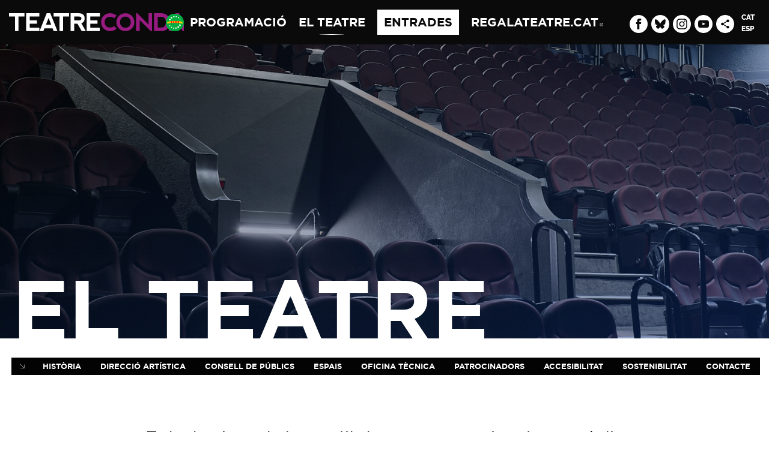

--- FILE ---
content_type: text/html; charset=UTF-8
request_url: https://www.teatrecondal.cat/ca/el-teatre/
body_size: 40297
content:
<!doctype html>
<html class="no-js" lang="ca">

<head>
    <meta charset="utf-8">
    <!-- Force IE to use the latest rendering engine available -->
    <meta http-equiv="X-UA-Compatible" content="IE=edge">
    <!-- Mobile Meta -->
    <meta name="viewport" content="initial-scale=1, viewport-fit=cover">
    <meta class="foundation-mq">
        <!-- Icons & Favicons -->

        <link rel="icon" href="https://www.teatrecondal.cat/wp-content/uploads/sites/3/2022/12/condal.png">
    <link href="https://www.teatrecondal.cat/wp-content/uploads/sites/3/2022/12/condal.png" rel="apple-touch-icon" />
    
        <meta name="msapplication-TileColor" content="#f01d4f">
    <meta name="theme-color" content="#121212"/>
    <link rel="pingback" href="https://www.teatrecondal.cat/xmlrpc.php">
    <meta name='robots' content='index, follow, max-image-preview:large, max-snippet:-1, max-video-preview:-1' />
<script id="cookie-law-info-gcm-var-js">
var _ckyGcm = {"status":true,"default_settings":[{"analytics":"denied","advertisement":"denied","functional":"denied","necessary":"granted","ad_user_data":"denied","ad_personalization":"denied","regions":"All"}],"wait_for_update":2000,"url_passthrough":false,"ads_data_redaction":false}</script>
<script id="cookie-law-info-gcm-js" type="text/javascript" src="https://www.teatrecondal.cat/wp-content/plugins/cookie-law-info/lite/frontend/js/gcm.min.js"></script> <script id="cookieyes" type="text/javascript" src="https://cdn-cookieyes.com/client_data/54a83be58e38a3f6770cbd11/script.js"></script>
	<!-- This site is optimized with the Yoast SEO plugin v26.8 - https://yoast.com/product/yoast-seo-wordpress/ -->
	<title>El teatre - Teatre Condal</title>
<link crossorigin data-rocket-preconnect href="https://www.googletagmanager.com" rel="preconnect">
<link crossorigin data-rocket-preconnect href="https://cdn-cookieyes.com" rel="preconnect">
<link crossorigin data-rocket-preconnect href="https://vmanager.iseic.net" rel="preconnect"><link rel="preload" data-rocket-preload as="image" href="https://www.teatrecondal.cat/wp-content/uploads/sites/3/2025/02/45_Teatre-Condal_%C2%A9StudioRuano_240613-8115_w.jpg" imagesrcset="https://www.teatrecondal.cat/wp-content/uploads/sites/3/2025/02/45_Teatre-Condal_©StudioRuano_240613-8115_w.jpg 2048w, https://www.teatrecondal.cat/wp-content/uploads/sites/3/2025/02/45_Teatre-Condal_©StudioRuano_240613-8115_w-300x200.jpg 300w, https://www.teatrecondal.cat/wp-content/uploads/sites/3/2025/02/45_Teatre-Condal_©StudioRuano_240613-8115_w-1124x748.jpg 1124w, https://www.teatrecondal.cat/wp-content/uploads/sites/3/2025/02/45_Teatre-Condal_©StudioRuano_240613-8115_w-800x532.jpg 800w, https://www.teatrecondal.cat/wp-content/uploads/sites/3/2025/02/45_Teatre-Condal_©StudioRuano_240613-8115_w-1536x1022.jpg 1536w, https://www.teatrecondal.cat/wp-content/uploads/sites/3/2025/02/45_Teatre-Condal_©StudioRuano_240613-8115_w-1500x998.jpg 1500w" imagesizes="(max-width: 2048px) 100vw, 2048px" fetchpriority="high">
	<link rel="canonical" href="https://www.teatrecondal.cat/ca/el-teatre/" />
	<meta name="twitter:label1" content="Temps estimat de lectura" />
	<meta name="twitter:data1" content="10 minuts" />
	<script type="application/ld+json" class="yoast-schema-graph">{"@context":"https://schema.org","@graph":[{"@type":"WebPage","@id":"https://www.teatrecondal.cat/ca/el-teatre/","url":"https://www.teatrecondal.cat/ca/el-teatre/","name":"El teatre - Teatre Condal","isPartOf":{"@id":"https://www.teatrecondal.cat/ca/#website"},"primaryImageOfPage":{"@id":"https://www.teatrecondal.cat/ca/el-teatre/#primaryimage"},"image":{"@id":"https://www.teatrecondal.cat/ca/el-teatre/#primaryimage"},"thumbnailUrl":"https://www.teatrecondal.cat/wp-content/uploads/sites/3/2023/05/daniel-angles-director-artistic-teatre-condal-barcelona-1-1.jpg","datePublished":"2017-09-19T07:49:18+00:00","dateModified":"2025-11-03T12:16:30+00:00","breadcrumb":{"@id":"https://www.teatrecondal.cat/ca/el-teatre/#breadcrumb"},"inLanguage":"ca","potentialAction":[{"@type":"ReadAction","target":["https://www.teatrecondal.cat/ca/el-teatre/"]}]},{"@type":"ImageObject","inLanguage":"ca","@id":"https://www.teatrecondal.cat/ca/el-teatre/#primaryimage","url":"https://www.teatrecondal.cat/wp-content/uploads/sites/3/2023/05/daniel-angles-director-artistic-teatre-condal-barcelona-1-1.jpg","contentUrl":"https://www.teatrecondal.cat/wp-content/uploads/sites/3/2023/05/daniel-angles-director-artistic-teatre-condal-barcelona-1-1.jpg"},{"@type":"BreadcrumbList","@id":"https://www.teatrecondal.cat/ca/el-teatre/#breadcrumb","itemListElement":[{"@type":"ListItem","position":1,"name":"Inici","item":"https://www.teatrecondal.cat/ca/"},{"@type":"ListItem","position":2,"name":"El teatre"}]},{"@type":"WebSite","@id":"https://www.teatrecondal.cat/ca/#website","url":"https://www.teatrecondal.cat/ca/","name":"Teatre Condal","description":"","publisher":{"@id":"https://www.teatrecondal.cat/ca/#organization"},"potentialAction":[{"@type":"SearchAction","target":{"@type":"EntryPoint","urlTemplate":"https://www.teatrecondal.cat/ca/?s={search_term_string}"},"query-input":{"@type":"PropertyValueSpecification","valueRequired":true,"valueName":"search_term_string"}}],"inLanguage":"ca"},{"@type":"Organization","@id":"https://www.teatrecondal.cat/ca/#organization","name":"Teatre Condal","url":"https://www.teatrecondal.cat/ca/","logo":{"@type":"ImageObject","inLanguage":"ca","@id":"https://www.teatrecondal.cat/ca/#/schema/logo/image/","url":"https://www.teatrecondal.cat/wp-content/uploads/sites/3/2017/09/teatre-condal-logo.svg","contentUrl":"https://www.teatrecondal.cat/wp-content/uploads/sites/3/2017/09/teatre-condal-logo.svg","width":1,"height":1,"caption":"Teatre Condal"},"image":{"@id":"https://www.teatrecondal.cat/ca/#/schema/logo/image/"},"sameAs":["http://www.facebook.com/TeatreCondal","https://x.com/Teatre_Condal","http://instagram.com/teatre_condal","http://www.youtube.com/user/TeatreCondal"]}]}</script>
	<!-- / Yoast SEO plugin. -->



<link rel="alternate" title="oEmbed (JSON)" type="application/json+oembed" href="https://www.teatrecondal.cat/ca/wp-json/oembed/1.0/embed?url=https%3A%2F%2Fwww.teatrecondal.cat%2Fca%2Fel-teatre%2F" />
<link rel="alternate" title="oEmbed (XML)" type="text/xml+oembed" href="https://www.teatrecondal.cat/ca/wp-json/oembed/1.0/embed?url=https%3A%2F%2Fwww.teatrecondal.cat%2Fca%2Fel-teatre%2F&#038;format=xml" />
<style id='wp-img-auto-sizes-contain-inline-css' type='text/css'>
img:is([sizes=auto i],[sizes^="auto," i]){contain-intrinsic-size:3000px 1500px}
/*# sourceURL=wp-img-auto-sizes-contain-inline-css */
</style>
<style id='wp-emoji-styles-inline-css' type='text/css'>

	img.wp-smiley, img.emoji {
		display: inline !important;
		border: none !important;
		box-shadow: none !important;
		height: 1em !important;
		width: 1em !important;
		margin: 0 0.07em !important;
		vertical-align: -0.1em !important;
		background: none !important;
		padding: 0 !important;
	}
/*# sourceURL=wp-emoji-styles-inline-css */
</style>
<link rel='stylesheet' id='wp-block-library-css' href='https://www.teatrecondal.cat/wp-includes/css/dist/block-library/style.min.css?ver=6.9' type='text/css' media='all' />
<style id='wp-block-cover-inline-css' type='text/css'>
.wp-block-cover,.wp-block-cover-image{align-items:center;background-position:50%;box-sizing:border-box;display:flex;justify-content:center;min-height:430px;overflow:hidden;overflow:clip;padding:1em;position:relative}.wp-block-cover .has-background-dim:not([class*=-background-color]),.wp-block-cover-image .has-background-dim:not([class*=-background-color]),.wp-block-cover-image.has-background-dim:not([class*=-background-color]),.wp-block-cover.has-background-dim:not([class*=-background-color]){background-color:#000}.wp-block-cover .has-background-dim.has-background-gradient,.wp-block-cover-image .has-background-dim.has-background-gradient{background-color:initial}.wp-block-cover-image.has-background-dim:before,.wp-block-cover.has-background-dim:before{background-color:inherit;content:""}.wp-block-cover .wp-block-cover__background,.wp-block-cover .wp-block-cover__gradient-background,.wp-block-cover-image .wp-block-cover__background,.wp-block-cover-image .wp-block-cover__gradient-background,.wp-block-cover-image.has-background-dim:not(.has-background-gradient):before,.wp-block-cover.has-background-dim:not(.has-background-gradient):before{bottom:0;left:0;opacity:.5;position:absolute;right:0;top:0}.wp-block-cover-image.has-background-dim.has-background-dim-10 .wp-block-cover__background,.wp-block-cover-image.has-background-dim.has-background-dim-10 .wp-block-cover__gradient-background,.wp-block-cover-image.has-background-dim.has-background-dim-10:not(.has-background-gradient):before,.wp-block-cover.has-background-dim.has-background-dim-10 .wp-block-cover__background,.wp-block-cover.has-background-dim.has-background-dim-10 .wp-block-cover__gradient-background,.wp-block-cover.has-background-dim.has-background-dim-10:not(.has-background-gradient):before{opacity:.1}.wp-block-cover-image.has-background-dim.has-background-dim-20 .wp-block-cover__background,.wp-block-cover-image.has-background-dim.has-background-dim-20 .wp-block-cover__gradient-background,.wp-block-cover-image.has-background-dim.has-background-dim-20:not(.has-background-gradient):before,.wp-block-cover.has-background-dim.has-background-dim-20 .wp-block-cover__background,.wp-block-cover.has-background-dim.has-background-dim-20 .wp-block-cover__gradient-background,.wp-block-cover.has-background-dim.has-background-dim-20:not(.has-background-gradient):before{opacity:.2}.wp-block-cover-image.has-background-dim.has-background-dim-30 .wp-block-cover__background,.wp-block-cover-image.has-background-dim.has-background-dim-30 .wp-block-cover__gradient-background,.wp-block-cover-image.has-background-dim.has-background-dim-30:not(.has-background-gradient):before,.wp-block-cover.has-background-dim.has-background-dim-30 .wp-block-cover__background,.wp-block-cover.has-background-dim.has-background-dim-30 .wp-block-cover__gradient-background,.wp-block-cover.has-background-dim.has-background-dim-30:not(.has-background-gradient):before{opacity:.3}.wp-block-cover-image.has-background-dim.has-background-dim-40 .wp-block-cover__background,.wp-block-cover-image.has-background-dim.has-background-dim-40 .wp-block-cover__gradient-background,.wp-block-cover-image.has-background-dim.has-background-dim-40:not(.has-background-gradient):before,.wp-block-cover.has-background-dim.has-background-dim-40 .wp-block-cover__background,.wp-block-cover.has-background-dim.has-background-dim-40 .wp-block-cover__gradient-background,.wp-block-cover.has-background-dim.has-background-dim-40:not(.has-background-gradient):before{opacity:.4}.wp-block-cover-image.has-background-dim.has-background-dim-50 .wp-block-cover__background,.wp-block-cover-image.has-background-dim.has-background-dim-50 .wp-block-cover__gradient-background,.wp-block-cover-image.has-background-dim.has-background-dim-50:not(.has-background-gradient):before,.wp-block-cover.has-background-dim.has-background-dim-50 .wp-block-cover__background,.wp-block-cover.has-background-dim.has-background-dim-50 .wp-block-cover__gradient-background,.wp-block-cover.has-background-dim.has-background-dim-50:not(.has-background-gradient):before{opacity:.5}.wp-block-cover-image.has-background-dim.has-background-dim-60 .wp-block-cover__background,.wp-block-cover-image.has-background-dim.has-background-dim-60 .wp-block-cover__gradient-background,.wp-block-cover-image.has-background-dim.has-background-dim-60:not(.has-background-gradient):before,.wp-block-cover.has-background-dim.has-background-dim-60 .wp-block-cover__background,.wp-block-cover.has-background-dim.has-background-dim-60 .wp-block-cover__gradient-background,.wp-block-cover.has-background-dim.has-background-dim-60:not(.has-background-gradient):before{opacity:.6}.wp-block-cover-image.has-background-dim.has-background-dim-70 .wp-block-cover__background,.wp-block-cover-image.has-background-dim.has-background-dim-70 .wp-block-cover__gradient-background,.wp-block-cover-image.has-background-dim.has-background-dim-70:not(.has-background-gradient):before,.wp-block-cover.has-background-dim.has-background-dim-70 .wp-block-cover__background,.wp-block-cover.has-background-dim.has-background-dim-70 .wp-block-cover__gradient-background,.wp-block-cover.has-background-dim.has-background-dim-70:not(.has-background-gradient):before{opacity:.7}.wp-block-cover-image.has-background-dim.has-background-dim-80 .wp-block-cover__background,.wp-block-cover-image.has-background-dim.has-background-dim-80 .wp-block-cover__gradient-background,.wp-block-cover-image.has-background-dim.has-background-dim-80:not(.has-background-gradient):before,.wp-block-cover.has-background-dim.has-background-dim-80 .wp-block-cover__background,.wp-block-cover.has-background-dim.has-background-dim-80 .wp-block-cover__gradient-background,.wp-block-cover.has-background-dim.has-background-dim-80:not(.has-background-gradient):before{opacity:.8}.wp-block-cover-image.has-background-dim.has-background-dim-90 .wp-block-cover__background,.wp-block-cover-image.has-background-dim.has-background-dim-90 .wp-block-cover__gradient-background,.wp-block-cover-image.has-background-dim.has-background-dim-90:not(.has-background-gradient):before,.wp-block-cover.has-background-dim.has-background-dim-90 .wp-block-cover__background,.wp-block-cover.has-background-dim.has-background-dim-90 .wp-block-cover__gradient-background,.wp-block-cover.has-background-dim.has-background-dim-90:not(.has-background-gradient):before{opacity:.9}.wp-block-cover-image.has-background-dim.has-background-dim-100 .wp-block-cover__background,.wp-block-cover-image.has-background-dim.has-background-dim-100 .wp-block-cover__gradient-background,.wp-block-cover-image.has-background-dim.has-background-dim-100:not(.has-background-gradient):before,.wp-block-cover.has-background-dim.has-background-dim-100 .wp-block-cover__background,.wp-block-cover.has-background-dim.has-background-dim-100 .wp-block-cover__gradient-background,.wp-block-cover.has-background-dim.has-background-dim-100:not(.has-background-gradient):before{opacity:1}.wp-block-cover .wp-block-cover__background.has-background-dim.has-background-dim-0,.wp-block-cover .wp-block-cover__gradient-background.has-background-dim.has-background-dim-0,.wp-block-cover-image .wp-block-cover__background.has-background-dim.has-background-dim-0,.wp-block-cover-image .wp-block-cover__gradient-background.has-background-dim.has-background-dim-0{opacity:0}.wp-block-cover .wp-block-cover__background.has-background-dim.has-background-dim-10,.wp-block-cover .wp-block-cover__gradient-background.has-background-dim.has-background-dim-10,.wp-block-cover-image .wp-block-cover__background.has-background-dim.has-background-dim-10,.wp-block-cover-image .wp-block-cover__gradient-background.has-background-dim.has-background-dim-10{opacity:.1}.wp-block-cover .wp-block-cover__background.has-background-dim.has-background-dim-20,.wp-block-cover .wp-block-cover__gradient-background.has-background-dim.has-background-dim-20,.wp-block-cover-image .wp-block-cover__background.has-background-dim.has-background-dim-20,.wp-block-cover-image .wp-block-cover__gradient-background.has-background-dim.has-background-dim-20{opacity:.2}.wp-block-cover .wp-block-cover__background.has-background-dim.has-background-dim-30,.wp-block-cover .wp-block-cover__gradient-background.has-background-dim.has-background-dim-30,.wp-block-cover-image .wp-block-cover__background.has-background-dim.has-background-dim-30,.wp-block-cover-image .wp-block-cover__gradient-background.has-background-dim.has-background-dim-30{opacity:.3}.wp-block-cover .wp-block-cover__background.has-background-dim.has-background-dim-40,.wp-block-cover .wp-block-cover__gradient-background.has-background-dim.has-background-dim-40,.wp-block-cover-image .wp-block-cover__background.has-background-dim.has-background-dim-40,.wp-block-cover-image .wp-block-cover__gradient-background.has-background-dim.has-background-dim-40{opacity:.4}.wp-block-cover .wp-block-cover__background.has-background-dim.has-background-dim-50,.wp-block-cover .wp-block-cover__gradient-background.has-background-dim.has-background-dim-50,.wp-block-cover-image .wp-block-cover__background.has-background-dim.has-background-dim-50,.wp-block-cover-image .wp-block-cover__gradient-background.has-background-dim.has-background-dim-50{opacity:.5}.wp-block-cover .wp-block-cover__background.has-background-dim.has-background-dim-60,.wp-block-cover .wp-block-cover__gradient-background.has-background-dim.has-background-dim-60,.wp-block-cover-image .wp-block-cover__background.has-background-dim.has-background-dim-60,.wp-block-cover-image .wp-block-cover__gradient-background.has-background-dim.has-background-dim-60{opacity:.6}.wp-block-cover .wp-block-cover__background.has-background-dim.has-background-dim-70,.wp-block-cover .wp-block-cover__gradient-background.has-background-dim.has-background-dim-70,.wp-block-cover-image .wp-block-cover__background.has-background-dim.has-background-dim-70,.wp-block-cover-image .wp-block-cover__gradient-background.has-background-dim.has-background-dim-70{opacity:.7}.wp-block-cover .wp-block-cover__background.has-background-dim.has-background-dim-80,.wp-block-cover .wp-block-cover__gradient-background.has-background-dim.has-background-dim-80,.wp-block-cover-image .wp-block-cover__background.has-background-dim.has-background-dim-80,.wp-block-cover-image .wp-block-cover__gradient-background.has-background-dim.has-background-dim-80{opacity:.8}.wp-block-cover .wp-block-cover__background.has-background-dim.has-background-dim-90,.wp-block-cover .wp-block-cover__gradient-background.has-background-dim.has-background-dim-90,.wp-block-cover-image .wp-block-cover__background.has-background-dim.has-background-dim-90,.wp-block-cover-image .wp-block-cover__gradient-background.has-background-dim.has-background-dim-90{opacity:.9}.wp-block-cover .wp-block-cover__background.has-background-dim.has-background-dim-100,.wp-block-cover .wp-block-cover__gradient-background.has-background-dim.has-background-dim-100,.wp-block-cover-image .wp-block-cover__background.has-background-dim.has-background-dim-100,.wp-block-cover-image .wp-block-cover__gradient-background.has-background-dim.has-background-dim-100{opacity:1}.wp-block-cover-image.alignleft,.wp-block-cover-image.alignright,.wp-block-cover.alignleft,.wp-block-cover.alignright{max-width:420px;width:100%}.wp-block-cover-image.aligncenter,.wp-block-cover-image.alignleft,.wp-block-cover-image.alignright,.wp-block-cover.aligncenter,.wp-block-cover.alignleft,.wp-block-cover.alignright{display:flex}.wp-block-cover .wp-block-cover__inner-container,.wp-block-cover-image .wp-block-cover__inner-container{color:inherit;position:relative;width:100%}.wp-block-cover-image.is-position-top-left,.wp-block-cover.is-position-top-left{align-items:flex-start;justify-content:flex-start}.wp-block-cover-image.is-position-top-center,.wp-block-cover.is-position-top-center{align-items:flex-start;justify-content:center}.wp-block-cover-image.is-position-top-right,.wp-block-cover.is-position-top-right{align-items:flex-start;justify-content:flex-end}.wp-block-cover-image.is-position-center-left,.wp-block-cover.is-position-center-left{align-items:center;justify-content:flex-start}.wp-block-cover-image.is-position-center-center,.wp-block-cover.is-position-center-center{align-items:center;justify-content:center}.wp-block-cover-image.is-position-center-right,.wp-block-cover.is-position-center-right{align-items:center;justify-content:flex-end}.wp-block-cover-image.is-position-bottom-left,.wp-block-cover.is-position-bottom-left{align-items:flex-end;justify-content:flex-start}.wp-block-cover-image.is-position-bottom-center,.wp-block-cover.is-position-bottom-center{align-items:flex-end;justify-content:center}.wp-block-cover-image.is-position-bottom-right,.wp-block-cover.is-position-bottom-right{align-items:flex-end;justify-content:flex-end}.wp-block-cover-image.has-custom-content-position.has-custom-content-position .wp-block-cover__inner-container,.wp-block-cover.has-custom-content-position.has-custom-content-position .wp-block-cover__inner-container{margin:0}.wp-block-cover-image.has-custom-content-position.has-custom-content-position.is-position-bottom-left .wp-block-cover__inner-container,.wp-block-cover-image.has-custom-content-position.has-custom-content-position.is-position-bottom-right .wp-block-cover__inner-container,.wp-block-cover-image.has-custom-content-position.has-custom-content-position.is-position-center-left .wp-block-cover__inner-container,.wp-block-cover-image.has-custom-content-position.has-custom-content-position.is-position-center-right .wp-block-cover__inner-container,.wp-block-cover-image.has-custom-content-position.has-custom-content-position.is-position-top-left .wp-block-cover__inner-container,.wp-block-cover-image.has-custom-content-position.has-custom-content-position.is-position-top-right .wp-block-cover__inner-container,.wp-block-cover.has-custom-content-position.has-custom-content-position.is-position-bottom-left .wp-block-cover__inner-container,.wp-block-cover.has-custom-content-position.has-custom-content-position.is-position-bottom-right .wp-block-cover__inner-container,.wp-block-cover.has-custom-content-position.has-custom-content-position.is-position-center-left .wp-block-cover__inner-container,.wp-block-cover.has-custom-content-position.has-custom-content-position.is-position-center-right .wp-block-cover__inner-container,.wp-block-cover.has-custom-content-position.has-custom-content-position.is-position-top-left .wp-block-cover__inner-container,.wp-block-cover.has-custom-content-position.has-custom-content-position.is-position-top-right .wp-block-cover__inner-container{margin:0;width:auto}.wp-block-cover .wp-block-cover__image-background,.wp-block-cover video.wp-block-cover__video-background,.wp-block-cover-image .wp-block-cover__image-background,.wp-block-cover-image video.wp-block-cover__video-background{border:none;bottom:0;box-shadow:none;height:100%;left:0;margin:0;max-height:none;max-width:none;object-fit:cover;outline:none;padding:0;position:absolute;right:0;top:0;width:100%}.wp-block-cover-image.has-parallax,.wp-block-cover.has-parallax,.wp-block-cover__image-background.has-parallax,video.wp-block-cover__video-background.has-parallax{background-attachment:fixed;background-repeat:no-repeat;background-size:cover}@supports (-webkit-touch-callout:inherit){.wp-block-cover-image.has-parallax,.wp-block-cover.has-parallax,.wp-block-cover__image-background.has-parallax,video.wp-block-cover__video-background.has-parallax{background-attachment:scroll}}@media (prefers-reduced-motion:reduce){.wp-block-cover-image.has-parallax,.wp-block-cover.has-parallax,.wp-block-cover__image-background.has-parallax,video.wp-block-cover__video-background.has-parallax{background-attachment:scroll}}.wp-block-cover-image.is-repeated,.wp-block-cover.is-repeated,.wp-block-cover__image-background.is-repeated,video.wp-block-cover__video-background.is-repeated{background-repeat:repeat;background-size:auto}.wp-block-cover-image-text,.wp-block-cover-image-text a,.wp-block-cover-image-text a:active,.wp-block-cover-image-text a:focus,.wp-block-cover-image-text a:hover,.wp-block-cover-text,.wp-block-cover-text a,.wp-block-cover-text a:active,.wp-block-cover-text a:focus,.wp-block-cover-text a:hover,section.wp-block-cover-image h2,section.wp-block-cover-image h2 a,section.wp-block-cover-image h2 a:active,section.wp-block-cover-image h2 a:focus,section.wp-block-cover-image h2 a:hover{color:#fff}.wp-block-cover-image .wp-block-cover.has-left-content{justify-content:flex-start}.wp-block-cover-image .wp-block-cover.has-right-content{justify-content:flex-end}.wp-block-cover-image.has-left-content .wp-block-cover-image-text,.wp-block-cover.has-left-content .wp-block-cover-text,section.wp-block-cover-image.has-left-content>h2{margin-left:0;text-align:left}.wp-block-cover-image.has-right-content .wp-block-cover-image-text,.wp-block-cover.has-right-content .wp-block-cover-text,section.wp-block-cover-image.has-right-content>h2{margin-right:0;text-align:right}.wp-block-cover .wp-block-cover-text,.wp-block-cover-image .wp-block-cover-image-text,section.wp-block-cover-image>h2{font-size:2em;line-height:1.25;margin-bottom:0;max-width:840px;padding:.44em;text-align:center;z-index:1}:where(.wp-block-cover-image:not(.has-text-color)),:where(.wp-block-cover:not(.has-text-color)){color:#fff}:where(.wp-block-cover-image.is-light:not(.has-text-color)),:where(.wp-block-cover.is-light:not(.has-text-color)){color:#000}:root :where(.wp-block-cover h1:not(.has-text-color)),:root :where(.wp-block-cover h2:not(.has-text-color)),:root :where(.wp-block-cover h3:not(.has-text-color)),:root :where(.wp-block-cover h4:not(.has-text-color)),:root :where(.wp-block-cover h5:not(.has-text-color)),:root :where(.wp-block-cover h6:not(.has-text-color)),:root :where(.wp-block-cover p:not(.has-text-color)){color:inherit}body:not(.editor-styles-wrapper) .wp-block-cover:not(.wp-block-cover:has(.wp-block-cover__background+.wp-block-cover__inner-container)) .wp-block-cover__image-background,body:not(.editor-styles-wrapper) .wp-block-cover:not(.wp-block-cover:has(.wp-block-cover__background+.wp-block-cover__inner-container)) .wp-block-cover__video-background{z-index:0}body:not(.editor-styles-wrapper) .wp-block-cover:not(.wp-block-cover:has(.wp-block-cover__background+.wp-block-cover__inner-container)) .wp-block-cover__background,body:not(.editor-styles-wrapper) .wp-block-cover:not(.wp-block-cover:has(.wp-block-cover__background+.wp-block-cover__inner-container)) .wp-block-cover__gradient-background,body:not(.editor-styles-wrapper) .wp-block-cover:not(.wp-block-cover:has(.wp-block-cover__background+.wp-block-cover__inner-container)) .wp-block-cover__inner-container,body:not(.editor-styles-wrapper) .wp-block-cover:not(.wp-block-cover:has(.wp-block-cover__background+.wp-block-cover__inner-container)).has-background-dim:not(.has-background-gradient):before{z-index:1}.has-modal-open body:not(.editor-styles-wrapper) .wp-block-cover:not(.wp-block-cover:has(.wp-block-cover__background+.wp-block-cover__inner-container)) .wp-block-cover__inner-container{z-index:auto}
/*# sourceURL=https://www.teatrecondal.cat/wp-includes/blocks/cover/style.min.css */
</style>
<style id='wp-block-heading-inline-css' type='text/css'>
h1:where(.wp-block-heading).has-background,h2:where(.wp-block-heading).has-background,h3:where(.wp-block-heading).has-background,h4:where(.wp-block-heading).has-background,h5:where(.wp-block-heading).has-background,h6:where(.wp-block-heading).has-background{padding:1.25em 2.375em}h1.has-text-align-left[style*=writing-mode]:where([style*=vertical-lr]),h1.has-text-align-right[style*=writing-mode]:where([style*=vertical-rl]),h2.has-text-align-left[style*=writing-mode]:where([style*=vertical-lr]),h2.has-text-align-right[style*=writing-mode]:where([style*=vertical-rl]),h3.has-text-align-left[style*=writing-mode]:where([style*=vertical-lr]),h3.has-text-align-right[style*=writing-mode]:where([style*=vertical-rl]),h4.has-text-align-left[style*=writing-mode]:where([style*=vertical-lr]),h4.has-text-align-right[style*=writing-mode]:where([style*=vertical-rl]),h5.has-text-align-left[style*=writing-mode]:where([style*=vertical-lr]),h5.has-text-align-right[style*=writing-mode]:where([style*=vertical-rl]),h6.has-text-align-left[style*=writing-mode]:where([style*=vertical-lr]),h6.has-text-align-right[style*=writing-mode]:where([style*=vertical-rl]){rotate:180deg}
/*# sourceURL=https://www.teatrecondal.cat/wp-includes/blocks/heading/style.min.css */
</style>
<style id='wp-block-image-inline-css' type='text/css'>
.wp-block-image>a,.wp-block-image>figure>a{display:inline-block}.wp-block-image img{box-sizing:border-box;height:auto;max-width:100%;vertical-align:bottom}@media not (prefers-reduced-motion){.wp-block-image img.hide{visibility:hidden}.wp-block-image img.show{animation:show-content-image .4s}}.wp-block-image[style*=border-radius] img,.wp-block-image[style*=border-radius]>a{border-radius:inherit}.wp-block-image.has-custom-border img{box-sizing:border-box}.wp-block-image.aligncenter{text-align:center}.wp-block-image.alignfull>a,.wp-block-image.alignwide>a{width:100%}.wp-block-image.alignfull img,.wp-block-image.alignwide img{height:auto;width:100%}.wp-block-image .aligncenter,.wp-block-image .alignleft,.wp-block-image .alignright,.wp-block-image.aligncenter,.wp-block-image.alignleft,.wp-block-image.alignright{display:table}.wp-block-image .aligncenter>figcaption,.wp-block-image .alignleft>figcaption,.wp-block-image .alignright>figcaption,.wp-block-image.aligncenter>figcaption,.wp-block-image.alignleft>figcaption,.wp-block-image.alignright>figcaption{caption-side:bottom;display:table-caption}.wp-block-image .alignleft{float:left;margin:.5em 1em .5em 0}.wp-block-image .alignright{float:right;margin:.5em 0 .5em 1em}.wp-block-image .aligncenter{margin-left:auto;margin-right:auto}.wp-block-image :where(figcaption){margin-bottom:1em;margin-top:.5em}.wp-block-image.is-style-circle-mask img{border-radius:9999px}@supports ((-webkit-mask-image:none) or (mask-image:none)) or (-webkit-mask-image:none){.wp-block-image.is-style-circle-mask img{border-radius:0;-webkit-mask-image:url('data:image/svg+xml;utf8,<svg viewBox="0 0 100 100" xmlns="http://www.w3.org/2000/svg"><circle cx="50" cy="50" r="50"/></svg>');mask-image:url('data:image/svg+xml;utf8,<svg viewBox="0 0 100 100" xmlns="http://www.w3.org/2000/svg"><circle cx="50" cy="50" r="50"/></svg>');mask-mode:alpha;-webkit-mask-position:center;mask-position:center;-webkit-mask-repeat:no-repeat;mask-repeat:no-repeat;-webkit-mask-size:contain;mask-size:contain}}:root :where(.wp-block-image.is-style-rounded img,.wp-block-image .is-style-rounded img){border-radius:9999px}.wp-block-image figure{margin:0}.wp-lightbox-container{display:flex;flex-direction:column;position:relative}.wp-lightbox-container img{cursor:zoom-in}.wp-lightbox-container img:hover+button{opacity:1}.wp-lightbox-container button{align-items:center;backdrop-filter:blur(16px) saturate(180%);background-color:#5a5a5a40;border:none;border-radius:4px;cursor:zoom-in;display:flex;height:20px;justify-content:center;opacity:0;padding:0;position:absolute;right:16px;text-align:center;top:16px;width:20px;z-index:100}@media not (prefers-reduced-motion){.wp-lightbox-container button{transition:opacity .2s ease}}.wp-lightbox-container button:focus-visible{outline:3px auto #5a5a5a40;outline:3px auto -webkit-focus-ring-color;outline-offset:3px}.wp-lightbox-container button:hover{cursor:pointer;opacity:1}.wp-lightbox-container button:focus{opacity:1}.wp-lightbox-container button:focus,.wp-lightbox-container button:hover,.wp-lightbox-container button:not(:hover):not(:active):not(.has-background){background-color:#5a5a5a40;border:none}.wp-lightbox-overlay{box-sizing:border-box;cursor:zoom-out;height:100vh;left:0;overflow:hidden;position:fixed;top:0;visibility:hidden;width:100%;z-index:100000}.wp-lightbox-overlay .close-button{align-items:center;cursor:pointer;display:flex;justify-content:center;min-height:40px;min-width:40px;padding:0;position:absolute;right:calc(env(safe-area-inset-right) + 16px);top:calc(env(safe-area-inset-top) + 16px);z-index:5000000}.wp-lightbox-overlay .close-button:focus,.wp-lightbox-overlay .close-button:hover,.wp-lightbox-overlay .close-button:not(:hover):not(:active):not(.has-background){background:none;border:none}.wp-lightbox-overlay .lightbox-image-container{height:var(--wp--lightbox-container-height);left:50%;overflow:hidden;position:absolute;top:50%;transform:translate(-50%,-50%);transform-origin:top left;width:var(--wp--lightbox-container-width);z-index:9999999999}.wp-lightbox-overlay .wp-block-image{align-items:center;box-sizing:border-box;display:flex;height:100%;justify-content:center;margin:0;position:relative;transform-origin:0 0;width:100%;z-index:3000000}.wp-lightbox-overlay .wp-block-image img{height:var(--wp--lightbox-image-height);min-height:var(--wp--lightbox-image-height);min-width:var(--wp--lightbox-image-width);width:var(--wp--lightbox-image-width)}.wp-lightbox-overlay .wp-block-image figcaption{display:none}.wp-lightbox-overlay button{background:none;border:none}.wp-lightbox-overlay .scrim{background-color:#fff;height:100%;opacity:.9;position:absolute;width:100%;z-index:2000000}.wp-lightbox-overlay.active{visibility:visible}@media not (prefers-reduced-motion){.wp-lightbox-overlay.active{animation:turn-on-visibility .25s both}.wp-lightbox-overlay.active img{animation:turn-on-visibility .35s both}.wp-lightbox-overlay.show-closing-animation:not(.active){animation:turn-off-visibility .35s both}.wp-lightbox-overlay.show-closing-animation:not(.active) img{animation:turn-off-visibility .25s both}.wp-lightbox-overlay.zoom.active{animation:none;opacity:1;visibility:visible}.wp-lightbox-overlay.zoom.active .lightbox-image-container{animation:lightbox-zoom-in .4s}.wp-lightbox-overlay.zoom.active .lightbox-image-container img{animation:none}.wp-lightbox-overlay.zoom.active .scrim{animation:turn-on-visibility .4s forwards}.wp-lightbox-overlay.zoom.show-closing-animation:not(.active){animation:none}.wp-lightbox-overlay.zoom.show-closing-animation:not(.active) .lightbox-image-container{animation:lightbox-zoom-out .4s}.wp-lightbox-overlay.zoom.show-closing-animation:not(.active) .lightbox-image-container img{animation:none}.wp-lightbox-overlay.zoom.show-closing-animation:not(.active) .scrim{animation:turn-off-visibility .4s forwards}}@keyframes show-content-image{0%{visibility:hidden}99%{visibility:hidden}to{visibility:visible}}@keyframes turn-on-visibility{0%{opacity:0}to{opacity:1}}@keyframes turn-off-visibility{0%{opacity:1;visibility:visible}99%{opacity:0;visibility:visible}to{opacity:0;visibility:hidden}}@keyframes lightbox-zoom-in{0%{transform:translate(calc((-100vw + var(--wp--lightbox-scrollbar-width))/2 + var(--wp--lightbox-initial-left-position)),calc(-50vh + var(--wp--lightbox-initial-top-position))) scale(var(--wp--lightbox-scale))}to{transform:translate(-50%,-50%) scale(1)}}@keyframes lightbox-zoom-out{0%{transform:translate(-50%,-50%) scale(1);visibility:visible}99%{visibility:visible}to{transform:translate(calc((-100vw + var(--wp--lightbox-scrollbar-width))/2 + var(--wp--lightbox-initial-left-position)),calc(-50vh + var(--wp--lightbox-initial-top-position))) scale(var(--wp--lightbox-scale));visibility:hidden}}
/*# sourceURL=https://www.teatrecondal.cat/wp-includes/blocks/image/style.min.css */
</style>
<style id='wp-block-media-text-inline-css' type='text/css'>
.wp-block-media-text{box-sizing:border-box;
  /*!rtl:begin:ignore*/direction:ltr;
  /*!rtl:end:ignore*/display:grid;grid-template-columns:50% 1fr;grid-template-rows:auto}.wp-block-media-text.has-media-on-the-right{grid-template-columns:1fr 50%}.wp-block-media-text.is-vertically-aligned-top>.wp-block-media-text__content,.wp-block-media-text.is-vertically-aligned-top>.wp-block-media-text__media{align-self:start}.wp-block-media-text.is-vertically-aligned-center>.wp-block-media-text__content,.wp-block-media-text.is-vertically-aligned-center>.wp-block-media-text__media,.wp-block-media-text>.wp-block-media-text__content,.wp-block-media-text>.wp-block-media-text__media{align-self:center}.wp-block-media-text.is-vertically-aligned-bottom>.wp-block-media-text__content,.wp-block-media-text.is-vertically-aligned-bottom>.wp-block-media-text__media{align-self:end}.wp-block-media-text>.wp-block-media-text__media{
  /*!rtl:begin:ignore*/grid-column:1;grid-row:1;
  /*!rtl:end:ignore*/margin:0}.wp-block-media-text>.wp-block-media-text__content{direction:ltr;
  /*!rtl:begin:ignore*/grid-column:2;grid-row:1;
  /*!rtl:end:ignore*/padding:0 8%;word-break:break-word}.wp-block-media-text.has-media-on-the-right>.wp-block-media-text__media{
  /*!rtl:begin:ignore*/grid-column:2;grid-row:1
  /*!rtl:end:ignore*/}.wp-block-media-text.has-media-on-the-right>.wp-block-media-text__content{
  /*!rtl:begin:ignore*/grid-column:1;grid-row:1
  /*!rtl:end:ignore*/}.wp-block-media-text__media a{display:block}.wp-block-media-text__media img,.wp-block-media-text__media video{height:auto;max-width:unset;vertical-align:middle;width:100%}.wp-block-media-text.is-image-fill>.wp-block-media-text__media{background-size:cover;height:100%;min-height:250px}.wp-block-media-text.is-image-fill>.wp-block-media-text__media>a{display:block;height:100%}.wp-block-media-text.is-image-fill>.wp-block-media-text__media img{height:1px;margin:-1px;overflow:hidden;padding:0;position:absolute;width:1px;clip:rect(0,0,0,0);border:0}.wp-block-media-text.is-image-fill-element>.wp-block-media-text__media{height:100%;min-height:250px}.wp-block-media-text.is-image-fill-element>.wp-block-media-text__media>a{display:block;height:100%}.wp-block-media-text.is-image-fill-element>.wp-block-media-text__media img{height:100%;object-fit:cover;width:100%}@media (max-width:600px){.wp-block-media-text.is-stacked-on-mobile{grid-template-columns:100%!important}.wp-block-media-text.is-stacked-on-mobile>.wp-block-media-text__media{grid-column:1;grid-row:1}.wp-block-media-text.is-stacked-on-mobile>.wp-block-media-text__content{grid-column:1;grid-row:2}}
/*# sourceURL=https://www.teatrecondal.cat/wp-includes/blocks/media-text/style.min.css */
</style>
<style id='wp-block-post-title-inline-css' type='text/css'>
.wp-block-post-title{box-sizing:border-box;word-break:break-word}.wp-block-post-title :where(a){display:inline-block;font-family:inherit;font-size:inherit;font-style:inherit;font-weight:inherit;letter-spacing:inherit;line-height:inherit;text-decoration:inherit}
/*# sourceURL=https://www.teatrecondal.cat/wp-includes/blocks/post-title/style.min.css */
</style>
<style id='wp-block-columns-inline-css' type='text/css'>
.wp-block-columns{box-sizing:border-box;display:flex;flex-wrap:wrap!important}@media (min-width:782px){.wp-block-columns{flex-wrap:nowrap!important}}.wp-block-columns{align-items:normal!important}.wp-block-columns.are-vertically-aligned-top{align-items:flex-start}.wp-block-columns.are-vertically-aligned-center{align-items:center}.wp-block-columns.are-vertically-aligned-bottom{align-items:flex-end}@media (max-width:781px){.wp-block-columns:not(.is-not-stacked-on-mobile)>.wp-block-column{flex-basis:100%!important}}@media (min-width:782px){.wp-block-columns:not(.is-not-stacked-on-mobile)>.wp-block-column{flex-basis:0;flex-grow:1}.wp-block-columns:not(.is-not-stacked-on-mobile)>.wp-block-column[style*=flex-basis]{flex-grow:0}}.wp-block-columns.is-not-stacked-on-mobile{flex-wrap:nowrap!important}.wp-block-columns.is-not-stacked-on-mobile>.wp-block-column{flex-basis:0;flex-grow:1}.wp-block-columns.is-not-stacked-on-mobile>.wp-block-column[style*=flex-basis]{flex-grow:0}:where(.wp-block-columns){margin-bottom:1.75em}:where(.wp-block-columns.has-background){padding:1.25em 2.375em}.wp-block-column{flex-grow:1;min-width:0;overflow-wrap:break-word;word-break:break-word}.wp-block-column.is-vertically-aligned-top{align-self:flex-start}.wp-block-column.is-vertically-aligned-center{align-self:center}.wp-block-column.is-vertically-aligned-bottom{align-self:flex-end}.wp-block-column.is-vertically-aligned-stretch{align-self:stretch}.wp-block-column.is-vertically-aligned-bottom,.wp-block-column.is-vertically-aligned-center,.wp-block-column.is-vertically-aligned-top{width:100%}
/*# sourceURL=https://www.teatrecondal.cat/wp-includes/blocks/columns/style.min.css */
</style>
<style id='wp-block-group-inline-css' type='text/css'>
.wp-block-group{box-sizing:border-box}:where(.wp-block-group.wp-block-group-is-layout-constrained){position:relative}
/*# sourceURL=https://www.teatrecondal.cat/wp-includes/blocks/group/style.min.css */
</style>
<style id='wp-block-paragraph-inline-css' type='text/css'>
.is-small-text{font-size:.875em}.is-regular-text{font-size:1em}.is-large-text{font-size:2.25em}.is-larger-text{font-size:3em}.has-drop-cap:not(:focus):first-letter{float:left;font-size:8.4em;font-style:normal;font-weight:100;line-height:.68;margin:.05em .1em 0 0;text-transform:uppercase}body.rtl .has-drop-cap:not(:focus):first-letter{float:none;margin-left:.1em}p.has-drop-cap.has-background{overflow:hidden}:root :where(p.has-background){padding:1.25em 2.375em}:where(p.has-text-color:not(.has-link-color)) a{color:inherit}p.has-text-align-left[style*="writing-mode:vertical-lr"],p.has-text-align-right[style*="writing-mode:vertical-rl"]{rotate:180deg}
/*# sourceURL=https://www.teatrecondal.cat/wp-includes/blocks/paragraph/style.min.css */
</style>
<style id='global-styles-inline-css' type='text/css'>
:root{--wp--preset--aspect-ratio--square: 1;--wp--preset--aspect-ratio--4-3: 4/3;--wp--preset--aspect-ratio--3-4: 3/4;--wp--preset--aspect-ratio--3-2: 3/2;--wp--preset--aspect-ratio--2-3: 2/3;--wp--preset--aspect-ratio--16-9: 16/9;--wp--preset--aspect-ratio--9-16: 9/16;--wp--preset--color--black: #000000;--wp--preset--color--cyan-bluish-gray: #abb8c3;--wp--preset--color--white: #ffffff;--wp--preset--color--pale-pink: #f78da7;--wp--preset--color--vivid-red: #cf2e2e;--wp--preset--color--luminous-vivid-orange: #ff6900;--wp--preset--color--luminous-vivid-amber: #fcb900;--wp--preset--color--light-green-cyan: #7bdcb5;--wp--preset--color--vivid-green-cyan: #00d084;--wp--preset--color--pale-cyan-blue: #8ed1fc;--wp--preset--color--vivid-cyan-blue: #0693e3;--wp--preset--color--vivid-purple: #9b51e0;--wp--preset--color--background: #ffffff;--wp--preset--color--foreground: #000000;--wp--preset--color--primary: #971B81;--wp--preset--color--secondary: #000000;--wp--preset--color--primary-pale: #fbe9f8;--wp--preset--color--primary-lightest: #dc3cc0;--wp--preset--color--primary-lighter: #c223a6;--wp--preset--color--primary-darker: #6c135c;--wp--preset--color--primary-darkest: #400c37;--wp--preset--color--secondary-pale: #e2ebfc;--wp--preset--color--secondary-lightest: #b9cdf8;--wp--preset--color--secondary-lighter: #457bec;--wp--preset--color--secondary-darker: #1348b8;--wp--preset--color--secondary-darkest: #0e368a;--wp--preset--color--pale-gray: #FAFAFA;--wp--preset--color--light-gray: #EBEBEB;--wp--preset--color--gray: #BABABA;--wp--preset--color--dark-gray: #707070;--wp--preset--color--transparent: transparent;--wp--preset--gradient--vivid-cyan-blue-to-vivid-purple: linear-gradient(135deg,rgb(6,147,227) 0%,rgb(155,81,224) 100%);--wp--preset--gradient--light-green-cyan-to-vivid-green-cyan: linear-gradient(135deg,rgb(122,220,180) 0%,rgb(0,208,130) 100%);--wp--preset--gradient--luminous-vivid-amber-to-luminous-vivid-orange: linear-gradient(135deg,rgb(252,185,0) 0%,rgb(255,105,0) 100%);--wp--preset--gradient--luminous-vivid-orange-to-vivid-red: linear-gradient(135deg,rgb(255,105,0) 0%,rgb(207,46,46) 100%);--wp--preset--gradient--very-light-gray-to-cyan-bluish-gray: linear-gradient(135deg,rgb(238,238,238) 0%,rgb(169,184,195) 100%);--wp--preset--gradient--cool-to-warm-spectrum: linear-gradient(135deg,rgb(74,234,220) 0%,rgb(151,120,209) 20%,rgb(207,42,186) 40%,rgb(238,44,130) 60%,rgb(251,105,98) 80%,rgb(254,248,76) 100%);--wp--preset--gradient--blush-light-purple: linear-gradient(135deg,rgb(255,206,236) 0%,rgb(152,150,240) 100%);--wp--preset--gradient--blush-bordeaux: linear-gradient(135deg,rgb(254,205,165) 0%,rgb(254,45,45) 50%,rgb(107,0,62) 100%);--wp--preset--gradient--luminous-dusk: linear-gradient(135deg,rgb(255,203,112) 0%,rgb(199,81,192) 50%,rgb(65,88,208) 100%);--wp--preset--gradient--pale-ocean: linear-gradient(135deg,rgb(255,245,203) 0%,rgb(182,227,212) 50%,rgb(51,167,181) 100%);--wp--preset--gradient--electric-grass: linear-gradient(135deg,rgb(202,248,128) 0%,rgb(113,206,126) 100%);--wp--preset--gradient--midnight: linear-gradient(135deg,rgb(2,3,129) 0%,rgb(40,116,252) 100%);--wp--preset--gradient--vertical-primary-gradient: linear-gradient(to bottom,var(--wp--preset--color--primary) 0%,var(--wp--preset--color--primary-darkest) 100%);--wp--preset--gradient--diagonal-primary-gradient: linear-gradient(to bottom right,var(--wp--preset--color--primary) 0%,var(--wp--preset--color--primary-darkest) 100%);--wp--preset--gradient--diagonal-secondary-gradient: linear-gradient(to bottom right,var(--wp--preset--color--secondary) 0%,var(--wp--preset--color--secondary-darkest) 100%);--wp--preset--gradient--vertical-secondary-gradient: linear-gradient(to bottom,var(--wp--preset--color--secondary) 0%,var(--wp--preset--color--secondary-darkest) 100%);--wp--preset--gradient--vertical-contrast-gradient: linear-gradient(to bottom,var(--wp--preset--color--secondary) 0%,var(--wp--preset--color--primary) 100%);--wp--preset--gradient--vertical-primary-to-background: linear-gradient(to bottom,var(--wp--preset--color--primary) 0%,var(--wp--preset--color--background) 100%);--wp--preset--gradient--vertical-secondary-to-background: linear-gradient(to bottom,var(--wp--preset--color--secondary) 0%,var(--wp--preset--color--background) 100%);--wp--preset--gradient--diagonal-primary-to-foreground: linear-gradient(to bottom right,var(--wp--preset--color--primary) 0%,var(--wp--preset--color--foreground) 100%);--wp--preset--gradient--diagonal-secondary-to-foreground: linear-gradient(to bottom right,var(--wp--preset--color--secondary) 0%,var(--wp--preset--color--foreground) 100%);--wp--preset--font-size--small: 1.125rem;--wp--preset--font-size--medium: 1.25rem;--wp--preset--font-size--large: 2rem;--wp--preset--font-size--x-large: 2.75rem;--wp--preset--font-size--default: 1rem;--wp--preset--font-size--extra-small: 0.8rem;--wp--preset--font-family--primary: Gotham;--wp--preset--font-family--secondary: Raleway;--wp--preset--spacing--20: 0.44rem;--wp--preset--spacing--30: 0.67rem;--wp--preset--spacing--40: 1rem;--wp--preset--spacing--50: 1.5rem;--wp--preset--spacing--60: 2.25rem;--wp--preset--spacing--70: 3.38rem;--wp--preset--spacing--80: 5.06rem;--wp--preset--shadow--natural: 6px 6px 9px rgba(0, 0, 0, 0.2);--wp--preset--shadow--deep: 12px 12px 50px rgba(0, 0, 0, 0.4);--wp--preset--shadow--sharp: 6px 6px 0px rgba(0, 0, 0, 0.2);--wp--preset--shadow--outlined: 6px 6px 0px -3px rgb(255, 255, 255), 6px 6px rgb(0, 0, 0);--wp--preset--shadow--crisp: 6px 6px 0px rgb(0, 0, 0);--wp--custom--global-padding: 2rem;--wp--custom--h-spacing: 2.375rem;--wp--custom--v-spacing: 3rem;--wp--custom--text-shadow: 0 2px 8px rgba(0, 0, 0, 0.9);--wp--custom--button-shadow: 0 8px 8px 0 rgba(0, 0, 0, 0.2);--wp--custom--small-button-shadow: 0 1px 1px 0 rgba(0, 0, 0, 0.2);--wp--custom--button-highlight: 0 0 0 #fff;--wp--custom--button-border-radius: 4px;--wp--custom--button-padding: .3rem 1rem;--wp--custom--line-height-small: 1;--wp--custom--line-height-medium: 1.2;--wp--custom--header-font-weight: 700;}.wp-block-site-title{--wp--preset--font-size--extra-small: 1rem;--wp--preset--font-size--small: 1.125rem;--wp--preset--font-size--medium: 1.5rem;--wp--preset--font-size--large: 2rem;--wp--preset--font-size--x-large: 2.75rem;--wp--preset--font-size--xx-large: 3.75rem;}.wp-block-query-title{--wp--preset--font-size--extra-small: 1rem;--wp--preset--font-size--small: 1rem;--wp--preset--font-size--medium: 1.25rem;--wp--preset--font-size--large: 2rem;--wp--preset--font-size--x-large: 2.75rem;--wp--preset--font-size--xx-large: 3.75rem;}.wp-block-post-title{--wp--preset--font-size--extra-small: 0.8rem;--wp--preset--font-size--small: 1.125rem;--wp--preset--font-size--medium: 2rem;--wp--preset--font-size--large: 3rem;--wp--preset--font-size--x-large: clamp(40px, 4.625vw, 80px);--wp--preset--font-size--xx-large: 6rem;--wp--preset--font-size--xx-large-fluid: clamp(50px, 7vw, 100px);--wp--preset--font-size--huge: clamp(40px, 11vw, 250px);;}.wp-block-heading{--wp--preset--font-size--extra-small: 0.8rem;--wp--preset--font-size--small: 1rem;--wp--preset--font-size--medium: 2rem;--wp--preset--font-size--large: 2.5rem;--wp--preset--font-size--x-large: clamp(40px, 4.625vw, 80px);--wp--preset--font-size--xx-large: clamp(50px, 6vw, 90px);--wp--preset--font-size--xx-large-fluid: clamp(50px, 6vw, 100px);--wp--preset--font-size--huge: clamp(60px, 13vw, 250px);;}p{--wp--preset--font-size--extra-small: 0.8rem;--wp--preset--font-size--small: 0.9rem;--wp--preset--font-size--medium: 2rem;--wp--preset--font-size--large: 3rem;--wp--preset--font-size--x-large: clamp(40px, 4.625vw, 80px);--wp--preset--font-size--xx-large: 6rem;}:root { --wp--style--global--content-size: 1440px;--wp--style--global--wide-size: 1440px; }:where(body) { margin: 0; }.wp-site-blocks > .alignleft { float: left; margin-right: 2em; }.wp-site-blocks > .alignright { float: right; margin-left: 2em; }.wp-site-blocks > .aligncenter { justify-content: center; margin-left: auto; margin-right: auto; }:where(.wp-site-blocks) > * { margin-block-start: 1.5em; margin-block-end: 0; }:where(.wp-site-blocks) > :first-child { margin-block-start: 0; }:where(.wp-site-blocks) > :last-child { margin-block-end: 0; }:root { --wp--style--block-gap: 1.5em; }:root :where(.is-layout-flow) > :first-child{margin-block-start: 0;}:root :where(.is-layout-flow) > :last-child{margin-block-end: 0;}:root :where(.is-layout-flow) > *{margin-block-start: 1.5em;margin-block-end: 0;}:root :where(.is-layout-constrained) > :first-child{margin-block-start: 0;}:root :where(.is-layout-constrained) > :last-child{margin-block-end: 0;}:root :where(.is-layout-constrained) > *{margin-block-start: 1.5em;margin-block-end: 0;}:root :where(.is-layout-flex){gap: 1.5em;}:root :where(.is-layout-grid){gap: 1.5em;}.is-layout-flow > .alignleft{float: left;margin-inline-start: 0;margin-inline-end: 2em;}.is-layout-flow > .alignright{float: right;margin-inline-start: 2em;margin-inline-end: 0;}.is-layout-flow > .aligncenter{margin-left: auto !important;margin-right: auto !important;}.is-layout-constrained > .alignleft{float: left;margin-inline-start: 0;margin-inline-end: 2em;}.is-layout-constrained > .alignright{float: right;margin-inline-start: 2em;margin-inline-end: 0;}.is-layout-constrained > .aligncenter{margin-left: auto !important;margin-right: auto !important;}.is-layout-constrained > :where(:not(.alignleft):not(.alignright):not(.alignfull)){max-width: var(--wp--style--global--content-size);margin-left: auto !important;margin-right: auto !important;}.is-layout-constrained > .alignwide{max-width: var(--wp--style--global--wide-size);}body .is-layout-flex{display: flex;}.is-layout-flex{flex-wrap: wrap;align-items: center;}.is-layout-flex > :is(*, div){margin: 0;}body .is-layout-grid{display: grid;}.is-layout-grid > :is(*, div){margin: 0;}body{background-color: var(--wp--preset--color--background);color: var(--wp--preset--color--foreground);font-family: var(--wp--preset--font-family--secondary);font-size: var(--wp--preset--font-size--default);line-height: 1.6;margin-top: 0px;margin-right: 0px;margin-bottom: 0px;margin-left: 0px;padding-top: 0px;padding-right: 0px;padding-bottom: 0px;padding-left: 0px;}a:where(:not(.wp-element-button)){text-decoration: underline;}h1{color: var(--wp--preset--color--secondary);}h2{color: var(--wp--preset--color--secondary);}h3{color: var(--wp--preset--color--primary);}h4{color: var(--wp--preset--color--primary);}:root :where(.wp-element-button, .wp-block-button__link){background-color: #32373c;border-width: 0;color: #fff;font-family: inherit;font-size: inherit;font-style: inherit;font-weight: inherit;letter-spacing: inherit;line-height: inherit;padding-top: calc(0.667em + 2px);padding-right: calc(1.333em + 2px);padding-bottom: calc(0.667em + 2px);padding-left: calc(1.333em + 2px);text-decoration: none;text-transform: inherit;}.has-black-color{color: var(--wp--preset--color--black) !important;}.has-cyan-bluish-gray-color{color: var(--wp--preset--color--cyan-bluish-gray) !important;}.has-white-color{color: var(--wp--preset--color--white) !important;}.has-pale-pink-color{color: var(--wp--preset--color--pale-pink) !important;}.has-vivid-red-color{color: var(--wp--preset--color--vivid-red) !important;}.has-luminous-vivid-orange-color{color: var(--wp--preset--color--luminous-vivid-orange) !important;}.has-luminous-vivid-amber-color{color: var(--wp--preset--color--luminous-vivid-amber) !important;}.has-light-green-cyan-color{color: var(--wp--preset--color--light-green-cyan) !important;}.has-vivid-green-cyan-color{color: var(--wp--preset--color--vivid-green-cyan) !important;}.has-pale-cyan-blue-color{color: var(--wp--preset--color--pale-cyan-blue) !important;}.has-vivid-cyan-blue-color{color: var(--wp--preset--color--vivid-cyan-blue) !important;}.has-vivid-purple-color{color: var(--wp--preset--color--vivid-purple) !important;}.has-background-color{color: var(--wp--preset--color--background) !important;}.has-foreground-color{color: var(--wp--preset--color--foreground) !important;}.has-primary-color{color: var(--wp--preset--color--primary) !important;}.has-secondary-color{color: var(--wp--preset--color--secondary) !important;}.has-primary-pale-color{color: var(--wp--preset--color--primary-pale) !important;}.has-primary-lightest-color{color: var(--wp--preset--color--primary-lightest) !important;}.has-primary-lighter-color{color: var(--wp--preset--color--primary-lighter) !important;}.has-primary-darker-color{color: var(--wp--preset--color--primary-darker) !important;}.has-primary-darkest-color{color: var(--wp--preset--color--primary-darkest) !important;}.has-secondary-pale-color{color: var(--wp--preset--color--secondary-pale) !important;}.has-secondary-lightest-color{color: var(--wp--preset--color--secondary-lightest) !important;}.has-secondary-lighter-color{color: var(--wp--preset--color--secondary-lighter) !important;}.has-secondary-darker-color{color: var(--wp--preset--color--secondary-darker) !important;}.has-secondary-darkest-color{color: var(--wp--preset--color--secondary-darkest) !important;}.has-pale-gray-color{color: var(--wp--preset--color--pale-gray) !important;}.has-light-gray-color{color: var(--wp--preset--color--light-gray) !important;}.has-gray-color{color: var(--wp--preset--color--gray) !important;}.has-dark-gray-color{color: var(--wp--preset--color--dark-gray) !important;}.has-transparent-color{color: var(--wp--preset--color--transparent) !important;}.has-black-background-color{background-color: var(--wp--preset--color--black) !important;}.has-cyan-bluish-gray-background-color{background-color: var(--wp--preset--color--cyan-bluish-gray) !important;}.has-white-background-color{background-color: var(--wp--preset--color--white) !important;}.has-pale-pink-background-color{background-color: var(--wp--preset--color--pale-pink) !important;}.has-vivid-red-background-color{background-color: var(--wp--preset--color--vivid-red) !important;}.has-luminous-vivid-orange-background-color{background-color: var(--wp--preset--color--luminous-vivid-orange) !important;}.has-luminous-vivid-amber-background-color{background-color: var(--wp--preset--color--luminous-vivid-amber) !important;}.has-light-green-cyan-background-color{background-color: var(--wp--preset--color--light-green-cyan) !important;}.has-vivid-green-cyan-background-color{background-color: var(--wp--preset--color--vivid-green-cyan) !important;}.has-pale-cyan-blue-background-color{background-color: var(--wp--preset--color--pale-cyan-blue) !important;}.has-vivid-cyan-blue-background-color{background-color: var(--wp--preset--color--vivid-cyan-blue) !important;}.has-vivid-purple-background-color{background-color: var(--wp--preset--color--vivid-purple) !important;}.has-background-background-color{background-color: var(--wp--preset--color--background) !important;}.has-foreground-background-color{background-color: var(--wp--preset--color--foreground) !important;}.has-primary-background-color{background-color: var(--wp--preset--color--primary) !important;}.has-secondary-background-color{background-color: var(--wp--preset--color--secondary) !important;}.has-primary-pale-background-color{background-color: var(--wp--preset--color--primary-pale) !important;}.has-primary-lightest-background-color{background-color: var(--wp--preset--color--primary-lightest) !important;}.has-primary-lighter-background-color{background-color: var(--wp--preset--color--primary-lighter) !important;}.has-primary-darker-background-color{background-color: var(--wp--preset--color--primary-darker) !important;}.has-primary-darkest-background-color{background-color: var(--wp--preset--color--primary-darkest) !important;}.has-secondary-pale-background-color{background-color: var(--wp--preset--color--secondary-pale) !important;}.has-secondary-lightest-background-color{background-color: var(--wp--preset--color--secondary-lightest) !important;}.has-secondary-lighter-background-color{background-color: var(--wp--preset--color--secondary-lighter) !important;}.has-secondary-darker-background-color{background-color: var(--wp--preset--color--secondary-darker) !important;}.has-secondary-darkest-background-color{background-color: var(--wp--preset--color--secondary-darkest) !important;}.has-pale-gray-background-color{background-color: var(--wp--preset--color--pale-gray) !important;}.has-light-gray-background-color{background-color: var(--wp--preset--color--light-gray) !important;}.has-gray-background-color{background-color: var(--wp--preset--color--gray) !important;}.has-dark-gray-background-color{background-color: var(--wp--preset--color--dark-gray) !important;}.has-transparent-background-color{background-color: var(--wp--preset--color--transparent) !important;}.has-black-border-color{border-color: var(--wp--preset--color--black) !important;}.has-cyan-bluish-gray-border-color{border-color: var(--wp--preset--color--cyan-bluish-gray) !important;}.has-white-border-color{border-color: var(--wp--preset--color--white) !important;}.has-pale-pink-border-color{border-color: var(--wp--preset--color--pale-pink) !important;}.has-vivid-red-border-color{border-color: var(--wp--preset--color--vivid-red) !important;}.has-luminous-vivid-orange-border-color{border-color: var(--wp--preset--color--luminous-vivid-orange) !important;}.has-luminous-vivid-amber-border-color{border-color: var(--wp--preset--color--luminous-vivid-amber) !important;}.has-light-green-cyan-border-color{border-color: var(--wp--preset--color--light-green-cyan) !important;}.has-vivid-green-cyan-border-color{border-color: var(--wp--preset--color--vivid-green-cyan) !important;}.has-pale-cyan-blue-border-color{border-color: var(--wp--preset--color--pale-cyan-blue) !important;}.has-vivid-cyan-blue-border-color{border-color: var(--wp--preset--color--vivid-cyan-blue) !important;}.has-vivid-purple-border-color{border-color: var(--wp--preset--color--vivid-purple) !important;}.has-background-border-color{border-color: var(--wp--preset--color--background) !important;}.has-foreground-border-color{border-color: var(--wp--preset--color--foreground) !important;}.has-primary-border-color{border-color: var(--wp--preset--color--primary) !important;}.has-secondary-border-color{border-color: var(--wp--preset--color--secondary) !important;}.has-primary-pale-border-color{border-color: var(--wp--preset--color--primary-pale) !important;}.has-primary-lightest-border-color{border-color: var(--wp--preset--color--primary-lightest) !important;}.has-primary-lighter-border-color{border-color: var(--wp--preset--color--primary-lighter) !important;}.has-primary-darker-border-color{border-color: var(--wp--preset--color--primary-darker) !important;}.has-primary-darkest-border-color{border-color: var(--wp--preset--color--primary-darkest) !important;}.has-secondary-pale-border-color{border-color: var(--wp--preset--color--secondary-pale) !important;}.has-secondary-lightest-border-color{border-color: var(--wp--preset--color--secondary-lightest) !important;}.has-secondary-lighter-border-color{border-color: var(--wp--preset--color--secondary-lighter) !important;}.has-secondary-darker-border-color{border-color: var(--wp--preset--color--secondary-darker) !important;}.has-secondary-darkest-border-color{border-color: var(--wp--preset--color--secondary-darkest) !important;}.has-pale-gray-border-color{border-color: var(--wp--preset--color--pale-gray) !important;}.has-light-gray-border-color{border-color: var(--wp--preset--color--light-gray) !important;}.has-gray-border-color{border-color: var(--wp--preset--color--gray) !important;}.has-dark-gray-border-color{border-color: var(--wp--preset--color--dark-gray) !important;}.has-transparent-border-color{border-color: var(--wp--preset--color--transparent) !important;}.has-vivid-cyan-blue-to-vivid-purple-gradient-background{background: var(--wp--preset--gradient--vivid-cyan-blue-to-vivid-purple) !important;}.has-light-green-cyan-to-vivid-green-cyan-gradient-background{background: var(--wp--preset--gradient--light-green-cyan-to-vivid-green-cyan) !important;}.has-luminous-vivid-amber-to-luminous-vivid-orange-gradient-background{background: var(--wp--preset--gradient--luminous-vivid-amber-to-luminous-vivid-orange) !important;}.has-luminous-vivid-orange-to-vivid-red-gradient-background{background: var(--wp--preset--gradient--luminous-vivid-orange-to-vivid-red) !important;}.has-very-light-gray-to-cyan-bluish-gray-gradient-background{background: var(--wp--preset--gradient--very-light-gray-to-cyan-bluish-gray) !important;}.has-cool-to-warm-spectrum-gradient-background{background: var(--wp--preset--gradient--cool-to-warm-spectrum) !important;}.has-blush-light-purple-gradient-background{background: var(--wp--preset--gradient--blush-light-purple) !important;}.has-blush-bordeaux-gradient-background{background: var(--wp--preset--gradient--blush-bordeaux) !important;}.has-luminous-dusk-gradient-background{background: var(--wp--preset--gradient--luminous-dusk) !important;}.has-pale-ocean-gradient-background{background: var(--wp--preset--gradient--pale-ocean) !important;}.has-electric-grass-gradient-background{background: var(--wp--preset--gradient--electric-grass) !important;}.has-midnight-gradient-background{background: var(--wp--preset--gradient--midnight) !important;}.has-vertical-primary-gradient-gradient-background{background: var(--wp--preset--gradient--vertical-primary-gradient) !important;}.has-diagonal-primary-gradient-gradient-background{background: var(--wp--preset--gradient--diagonal-primary-gradient) !important;}.has-diagonal-secondary-gradient-gradient-background{background: var(--wp--preset--gradient--diagonal-secondary-gradient) !important;}.has-vertical-secondary-gradient-gradient-background{background: var(--wp--preset--gradient--vertical-secondary-gradient) !important;}.has-vertical-contrast-gradient-gradient-background{background: var(--wp--preset--gradient--vertical-contrast-gradient) !important;}.has-vertical-primary-to-background-gradient-background{background: var(--wp--preset--gradient--vertical-primary-to-background) !important;}.has-vertical-secondary-to-background-gradient-background{background: var(--wp--preset--gradient--vertical-secondary-to-background) !important;}.has-diagonal-primary-to-foreground-gradient-background{background: var(--wp--preset--gradient--diagonal-primary-to-foreground) !important;}.has-diagonal-secondary-to-foreground-gradient-background{background: var(--wp--preset--gradient--diagonal-secondary-to-foreground) !important;}.has-small-font-size{font-size: var(--wp--preset--font-size--small) !important;}.has-medium-font-size{font-size: var(--wp--preset--font-size--medium) !important;}.has-large-font-size{font-size: var(--wp--preset--font-size--large) !important;}.has-x-large-font-size{font-size: var(--wp--preset--font-size--x-large) !important;}.has-default-font-size{font-size: var(--wp--preset--font-size--default) !important;}.has-extra-small-font-size{font-size: var(--wp--preset--font-size--extra-small) !important;}.has-primary-font-family{font-family: var(--wp--preset--font-family--primary) !important;}.has-secondary-font-family{font-family: var(--wp--preset--font-family--secondary) !important;}.wp-block-site-title.has-extra-small-font-size{font-size: var(--wp--preset--font-size--extra-small) !important;}.wp-block-site-title.has-small-font-size{font-size: var(--wp--preset--font-size--small) !important;}.wp-block-site-title.has-medium-font-size{font-size: var(--wp--preset--font-size--medium) !important;}.wp-block-site-title.has-large-font-size{font-size: var(--wp--preset--font-size--large) !important;}.wp-block-site-title.has-x-large-font-size{font-size: var(--wp--preset--font-size--x-large) !important;}.wp-block-site-title.has-xx-large-font-size{font-size: var(--wp--preset--font-size--xx-large) !important;}.wp-block-query-title.has-extra-small-font-size{font-size: var(--wp--preset--font-size--extra-small) !important;}.wp-block-query-title.has-small-font-size{font-size: var(--wp--preset--font-size--small) !important;}.wp-block-query-title.has-medium-font-size{font-size: var(--wp--preset--font-size--medium) !important;}.wp-block-query-title.has-large-font-size{font-size: var(--wp--preset--font-size--large) !important;}.wp-block-query-title.has-x-large-font-size{font-size: var(--wp--preset--font-size--x-large) !important;}.wp-block-query-title.has-xx-large-font-size{font-size: var(--wp--preset--font-size--xx-large) !important;}.wp-block-post-title.has-extra-small-font-size{font-size: var(--wp--preset--font-size--extra-small) !important;}.wp-block-post-title.has-small-font-size{font-size: var(--wp--preset--font-size--small) !important;}.wp-block-post-title.has-medium-font-size{font-size: var(--wp--preset--font-size--medium) !important;}.wp-block-post-title.has-large-font-size{font-size: var(--wp--preset--font-size--large) !important;}.wp-block-post-title.has-x-large-font-size{font-size: var(--wp--preset--font-size--x-large) !important;}.wp-block-post-title.has-xx-large-font-size{font-size: var(--wp--preset--font-size--xx-large) !important;}.wp-block-post-title.has-xx-large-fluid-font-size{font-size: var(--wp--preset--font-size--xx-large-fluid) !important;}.wp-block-post-title.has-huge-font-size{font-size: var(--wp--preset--font-size--huge) !important;}.wp-block-heading.has-extra-small-font-size{font-size: var(--wp--preset--font-size--extra-small) !important;}.wp-block-heading.has-small-font-size{font-size: var(--wp--preset--font-size--small) !important;}.wp-block-heading.has-medium-font-size{font-size: var(--wp--preset--font-size--medium) !important;}.wp-block-heading.has-large-font-size{font-size: var(--wp--preset--font-size--large) !important;}.wp-block-heading.has-x-large-font-size{font-size: var(--wp--preset--font-size--x-large) !important;}.wp-block-heading.has-xx-large-font-size{font-size: var(--wp--preset--font-size--xx-large) !important;}.wp-block-heading.has-xx-large-fluid-font-size{font-size: var(--wp--preset--font-size--xx-large-fluid) !important;}.wp-block-heading.has-huge-font-size{font-size: var(--wp--preset--font-size--huge) !important;}p.has-extra-small-font-size{font-size: var(--wp--preset--font-size--extra-small) !important;}p.has-small-font-size{font-size: var(--wp--preset--font-size--small) !important;}p.has-medium-font-size{font-size: var(--wp--preset--font-size--medium) !important;}p.has-large-font-size{font-size: var(--wp--preset--font-size--large) !important;}p.has-x-large-font-size{font-size: var(--wp--preset--font-size--x-large) !important;}p.has-xx-large-font-size{font-size: var(--wp--preset--font-size--xx-large) !important;}
:root :where(.wp-block-heading){color: var(--wp--preset--color--secondary);}
/*# sourceURL=global-styles-inline-css */
</style>
<style id='core-block-supports-inline-css' type='text/css'>
.wp-container-core-column-is-layout-6ec501fb > :where(:not(.alignleft):not(.alignright):not(.alignfull)){max-width:700px;margin-left:auto !important;margin-right:auto !important;}.wp-container-core-column-is-layout-6ec501fb > .alignwide{max-width:700px;}.wp-container-core-column-is-layout-6ec501fb .alignfull{max-width:none;}.wp-container-core-columns-is-layout-28f84493{flex-wrap:nowrap;}.wp-container-core-group-is-layout-23441af8{flex-wrap:nowrap;justify-content:center;}.wp-container-core-group-is-layout-9da16794 > *{margin-block-start:0;margin-block-end:0;}.wp-container-core-group-is-layout-9da16794 > * + *{margin-block-start:3rem;margin-block-end:0;}.wp-container-core-columns-is-layout-0c0b91ec{flex-wrap:nowrap;gap:2rem 2rem;}.wp-container-core-group-is-layout-b3ce9772 > *{margin-block-start:0;margin-block-end:0;}.wp-container-core-group-is-layout-b3ce9772 > * + *{margin-block-start:3rem;margin-block-end:0;}.wp-container-core-group-is-layout-0e0a5664 > :where(:not(.alignleft):not(.alignright):not(.alignfull)){max-width:75%;margin-left:0 !important;margin-right:auto !important;}.wp-container-core-group-is-layout-0e0a5664 > .alignwide{max-width:75%;}.wp-container-core-group-is-layout-0e0a5664 .alignfull{max-width:none;}.wp-container-core-group-is-layout-187baabe{gap:1rem;flex-direction:column;align-items:flex-start;}.wp-container-core-group-is-layout-7fca5b48 > *{margin-block-start:0;margin-block-end:0;}.wp-container-core-group-is-layout-7fca5b48 > * + *{margin-block-start:1rem;margin-block-end:0;}.wp-container-core-columns-is-layout-c4788e2e{flex-wrap:nowrap;gap:5rem 5rem;}.wp-container-core-group-is-layout-6c531013{flex-wrap:nowrap;}.wp-container-core-group-is-layout-fe9cc265{flex-direction:column;align-items:flex-start;}.wp-container-core-group-is-layout-346627ba > *{margin-block-start:0;margin-block-end:0;}.wp-container-core-group-is-layout-346627ba > * + *{margin-block-start:var(--wp--preset--spacing--40);margin-block-end:0;}.wp-container-core-group-is-layout-e0082cf6 > *{margin-block-start:0;margin-block-end:0;}.wp-container-core-group-is-layout-e0082cf6 > * + *{margin-block-start:var(--wp--preset--spacing--20);margin-block-end:0;}.wp-container-core-group-is-layout-662c4487{gap:var(--wp--preset--spacing--20);flex-direction:column;align-items:flex-start;}.wp-container-core-group-is-layout-c0c83afa{justify-content:center;}
/*# sourceURL=core-block-supports-inline-css */
</style>

<link rel='stylesheet' id='wpml-legacy-vertical-list-0-css' href='https://www.teatrecondal.cat/wp-content/plugins/sitepress-multilingual-cms/templates/language-switchers/legacy-list-vertical/style.min.css?ver=1' type='text/css' media='all' />
<link rel='stylesheet' id='site-css-css' href='https://www.teatrecondal.cat/wp-content/themes/focus-theather-theme/assets/styles/style.css?ver=7.0.78' type='text/css' media='all' />
<link rel='stylesheet' id='parent-style-css' href='https://www.teatrecondal.cat/wp-content/themes/focus-theather-theme/style.css?ver=7.0.82' type='text/css' media='all' />
<link rel='stylesheet' id='child-style-css' href='https://www.teatrecondal.cat/wp-content/themes/condal-child-theme/style.css?ver=7.0.78' type='text/css' media='all' />
<script type="text/javascript" src="https://www.teatrecondal.cat/wp-includes/js/jquery/jquery.min.js?ver=3.7.1" id="jquery-core-js"></script>
<script type="text/javascript" src="https://www.teatrecondal.cat/wp-includes/js/jquery/jquery-migrate.min.js?ver=3.4.1" id="jquery-migrate-js"></script>
<link rel="https://api.w.org/" href="https://www.teatrecondal.cat/ca/wp-json/" /><link rel="alternate" title="JSON" type="application/json" href="https://www.teatrecondal.cat/ca/wp-json/wp/v2/pages/112" /><link rel='shortlink' href='https://www.teatrecondal.cat/ca/?p=112' />
<script src='https://vmanager.iseic.net/?dm=ddcc090ef57ff278aeb8917a6143a0cd&amp;action=load&amp;blogid=3&amp;siteid=1&amp;t=200550678&amp;back=https%3A%2F%2Fwww.teatrecondal.cat%2Fca%2Fel-teatre%2F' type='text/javascript'></script><meta name="generator" content="WPML ver:4.8.6 stt:8,2;" />
		<style type="text/css" id="wp-custom-css">
			li.regalateatre {
        >a {
            font-size: 20px;
            color: #ffffff !important;
            background-color: #971b81 !important;
            padding: 0.7rem !important;
            text-transform: uppercase;
            font-weight: 700;
        }

    }		</style>
		    <!-- Google Tag Manager -->
<script>(function(w,d,s,l,i){w[l]=w[l]||[];w[l].push({'gtm.start':
new Date().getTime(),event:'gtm.js'});var f=d.getElementsByTagName(s)[0],
j=d.createElement(s),dl=l!='dataLayer'?'&l='+l:'';j.async=true;j.src=
'https://www.googletagmanager.com/gtm.js?id='+i+dl;f.parentNode.insertBefore(j,f);
})(window,document,'script','dataLayer','GTM-5VQTVZD');
</script>
<!-- End Google Tag Manager -->

<!-- Google Tag Manager -->
<script>(function(w,d,s,l,i){w[l]=w[l]||[];w[l].push({'gtm.start':
new Date().getTime(),event:'gtm.js'});var f=d.getElementsByTagName(s)[0],
j=d.createElement(s),dl=l!='dataLayer'?'&l='+l:'';j.async=true;j.src=
'https://www.googletagmanager.com/gtm.js?id='+i+dl;f.parentNode.insertBefore(j,f);
})(window,document,'script','dataLayer','GTM-NR3HCXN');</script>
<!-- End Google Tag Manager --><link rel='stylesheet' id='block-acf-internal-nav-css' href='https://www.teatrecondal.cat/wp-content/themes/focus-theather-theme/assets/styles/blocks/internal-nav.css?ver=6.7.0.2' type='text/css' media='all' />
<link rel='stylesheet' id='button-advanced-css' href='https://www.teatrecondal.cat/wp-content/themes/focus-theather-theme/assets/styles/blocks/button-advanced.css?ver=all' type='text/css' media='all' />
<link rel='stylesheet' id='block-acf-logos-css' href='https://www.teatrecondal.cat/wp-content/themes/focus-theather-theme/assets/styles/blocks/logos.css?ver=6.7.0.2' type='text/css' media='all' />
<meta name="generator" content="WP Rocket 3.19.4" data-wpr-features="wpr_preconnect_external_domains wpr_oci wpr_desktop" /></head>





<body class="wp-singular page-template-default page page-id-112 wp-theme-focus-theather-theme wp-child-theme-condal-child-theme header-positive is_gecko ca" >


    <div class="off-canvas-wrapper">
                <div class="off-canvas-content" data-off-canvas-content>

            
            <header class="header gsap-header-in hide-on-init fixed expanded " role="banner">

                <!-- accessibility - skip to content -->
                <a href="#main" class="skip" data-smooth-scroll data-offset="90">
                        Ves al contingut principal                    </a>


                <div class="top-bar one-level row expanded align-middle medium-collapse large-uncollapse" id="top-bar-menu">
    <div class="top-bar-left columns align-middle">
        <div class="site-logo">
            


<a href="https://www.teatrecondal.cat/ca/" title="Teatre Condal" rel="home">
  <img src="https://www.teatrecondal.cat/wp-content/uploads/sites/3/2022/11/teatre-condal-negative.svg" class="attachment-full size-full" alt="" decoding="async" /></a>
        </div>
    </div>
    <div class="show-for-xlarge top-bar-center columns">

    <div class="top-bar__icons">
                <a href="https://www.teatrecondal.cat/ca/el-teatre/#sostenibilitat" class="no-external-link">
            <img src="https://www.teatrecondal.cat/wp-content/themes/focus-theather-theme/assets/images/Dgqa_Emblema_COLOR.jpg" alt="Sostenibilitat">
        </a>
        <!-- <a href="https://ad.focus.cat/regala-teatre/" class="no-external-link">
            <img src="https://www.teatrecondal.cat/wp-content/themes/focus-theather-theme/assets/images/regala_teatre_button.png" alt="Regala Teatre">
        </a> -->
        </div>

        <ul id="menu-menu-principal" class="main-nav medium-horizontal menu" data-responsive-menu="accordion medium-dropdown" data-close-on-click-inside="false"><li id="menu-item-2669" class="menu-item menu-item-type-post_type menu-item-object-page menu-item-has-children menu-item-2669"><a href="https://www.teatrecondal.cat/ca/season/">Programació</a>
<ul class="menu">
	<li id="menu-item-5347" class="menu-item menu-item-type-post_type menu-item-object-page menu-item-5347"><a href="https://www.teatrecondal.cat/ca/familia-de-teatrerus/">Família de teatrerus</a></li>
	<li id="menu-item-4664" class="menu-item menu-item-type-custom menu-item-object-custom menu-item-4664"><a href="https://ad.focus.cat/cooltivat/">Cooltiva&#8217;t</a></li>
	<li id="menu-item-4505" class="menu-item menu-item-type-custom menu-item-object-custom menu-item-4505"><a href="/ca/season/2025-26">Temporada 25-26</a></li>
	<li id="menu-item-2671" class="menu-item menu-item-type-custom menu-item-object-custom menu-item-2671"><a href="https://cartellera.focus.cat/ca/">Cartellera FOCUS</a></li>
</ul>
</li>
<li id="menu-item-155" class="menu-item menu-item-type-post_type menu-item-object-page current-menu-item page_item page-item-112 current_page_item menu-item-155 active"><a href="https://www.teatrecondal.cat/ca/el-teatre/" aria-current="page">El teatre</a></li>
<li id="menu-item-2672" class="tickets menu-item menu-item-type-custom menu-item-object-custom menu-item-has-children menu-item-2672"><a href="#">Entrades</a>
<ul class="menu">
	<li id="menu-item-2675" class="menu-item menu-item-type-custom menu-item-object-custom menu-item-2675"><a href="https://ad.focus.cat/regala-teatre/">Regala Teatre</a></li>
	<li id="menu-item-2674" class="menu-item menu-item-type-custom menu-item-object-custom menu-item-2674"><a href="https://proticketing.com/teatrecondal/ca_ES/tickets?_ga=2.182890918.1216555130.1669284875-1647951630.1656408316">Entrades</a></li>
	<li id="menu-item-2673" class="menu-item menu-item-type-custom menu-item-object-custom menu-item-2673"><a href="https://www.promentrada.com/ca/catalog/?zone=1">Grups</a></li>
</ul>
</li>
<li id="menu-item-5172" class="regalateatre menu-item menu-item-type-custom menu-item-object-custom menu-item-5172"><a href="https://www.regalateatre.cat/?utm_source=Referal&#038;utm_medium=cpc&#038;utm_campaign=24_referal_TC_RegalaTeatre_Bot%C3%B31">RegalaTeatre.cat</a></li>
</ul>    </div>
    <div class="top-bar-right columns show-for-xlarge">
        <div class="row align-right align-middle">
            
<div class="social-profiles no-external-link social-icon-circle ">
    <div class="row  align-middle collapse  align-center ">
                        <a href="http://www.facebook.com/TeatreCondal" target="_blank" rel="noopener" class="Facebook">
            <svg version="1.1" xmlns="http://www.w3.org/2000/svg" xmlns:xlink="http://www.w3.org/1999/xlink" x="0px" y="0px" width="430.113px" height="430.114px" viewBox="0 0 430.113 430.114" style="enable-background:new 0 0 430.113 430.114;" xml:space="preserve">
                <path d="M158.081,83.3c0,10.839,0,59.218,0,59.218h-43.385v72.412h43.385v215.183h89.122V214.936h59.805
                    c0,0,5.601-34.721,8.316-72.685c-7.784,0-67.784,0-67.784,0s0-42.127,0-49.511c0-7.4,9.717-17.354,19.321-17.354
                    c9.586,0,29.818,0,48.557,0c0-9.859,0-43.924,0-75.385c-25.016,0-53.476,0-66.021,0C155.878-0.004,158.081,72.48,158.081,83.3z" />
            </svg>
        </a>
                         <a href="https://bsky.app/profile/teatrecondal.bsky.social" target="_blank" rel="noopener" class="bluesky">
        <svg width="69" height="60" viewBox="0 0 69 60" fill="none" xmlns="http://www.w3.org/2000/svg">
        <path d="M14.7713 4.03874C22.5839 9.90397 30.9873 21.7962 34.0726 28.1783C37.1581 21.7967 45.561 9.90385 53.3739 4.03874C59.0111 -0.193379 68.1448 -3.46795 68.1448 6.95191C68.1448 9.0329 66.9516 24.4333 66.2519 26.9335C63.8195 35.6259 54.9559 37.8429 47.0716 36.5011C60.8532 38.8466 64.3591 46.616 56.7877 54.3854C42.408 69.141 36.12 50.6832 34.508 45.9536C34.2126 45.0866 34.0744 44.681 34.0724 45.0259C34.0703 44.681 33.9321 45.0866 33.6368 45.9536C32.0255 50.6832 25.7375 69.1415 11.3571 54.3854C3.78554 46.616 7.29133 38.8462 21.0732 36.5011C13.1886 37.8429 4.32493 35.6259 1.89289 26.9335C1.19309 24.4331 0 9.03266 0 6.95191C0 -3.46795 9.13393 -0.193379 14.7709 4.03874H14.7713Z" fill=""/>
        </svg>
        </a>
                                <a href="http://instagram.com/teatre_condal" target="_blank" rel="noopener" class="Instagram">
            <svg version="1.1" xmlns:x="&ns_extend;" xmlns:i="&ns_ai;" xmlns:graph="&ns_graphs;" xmlns="http://www.w3.org/2000/svg" xmlns:xlink="http://www.w3.org/1999/xlink" x="0px" y="0px" width="430.117px" height="430.118px" viewBox="0 0 430.117 430.118" enable-background="new 0 0 430.117 430.118" xml:space="preserve">
                <path d="M215,42.083c56.318,0,62.989,0.215,85.229,1.229c20.565,0.939,31.732,4.375,39.165,7.263
        c9.845,3.826,16.872,8.397,24.252,15.778c7.381,7.381,11.952,14.407,15.777,24.252c2.889,7.432,6.326,18.601,7.264,39.164
        c1.015,22.242,1.229,28.913,1.229,85.23c0,56.319-0.214,62.989-1.229,85.23c-0.938,20.565-4.375,31.731-7.264,39.165
        c-3.825,9.845-8.396,16.872-15.777,24.251c-7.38,7.383-14.407,11.953-24.252,15.779c-7.433,2.888-18.6,6.323-39.165,7.263
        c-22.237,1.014-28.907,1.229-85.229,1.229s-62.992-0.215-85.23-1.229c-20.564-0.939-31.733-4.375-39.166-7.263
        c-9.845-3.826-16.871-8.396-24.251-15.779c-7.38-7.379-11.952-14.406-15.778-24.251c-2.888-7.434-6.324-18.6-7.263-39.165
        c-1.014-22.241-1.229-28.911-1.229-85.23c0-56.318,0.215-62.989,1.229-85.23c0.939-20.564,4.375-31.733,7.263-39.165
        c3.826-9.846,8.397-16.872,15.778-24.252c7.381-7.38,14.407-11.952,24.251-15.778c7.433-2.888,18.602-6.324,39.165-7.263
        C152.011,42.298,158.682,42.083,215,42.083 M215,4.08c-57.282,0-64.465,0.242-86.962,1.269c-22.45,1.025-37.782,4.59-51.199,9.805
        c-13.87,5.39-25.632,12.602-37.358,24.327C27.754,51.207,20.543,62.969,15.153,76.839c-5.214,13.417-8.78,28.749-9.805,51.199
        C4.322,150.535,4.08,157.717,4.08,215c0,57.284,0.242,64.466,1.269,86.961c1.025,22.45,4.59,37.783,9.805,51.2
        c5.39,13.869,12.602,25.632,24.328,37.358c11.726,11.726,23.489,18.937,37.358,24.328c13.417,5.213,28.749,8.78,51.199,9.803
        c22.497,1.027,29.68,1.27,86.962,1.27c57.283,0,64.466-0.242,86.962-1.27c22.45-1.022,37.783-4.59,51.199-9.803
        c13.87-5.392,25.632-12.603,37.358-24.328c11.727-11.727,18.938-23.488,24.328-37.358c5.215-13.417,8.78-28.75,9.804-51.2
        c1.026-22.495,1.27-29.678,1.27-86.961c0-57.282-0.243-64.465-1.27-86.962c-1.023-22.45-4.589-37.782-9.804-51.199
        c-5.391-13.87-12.602-25.632-24.328-37.359c-11.727-11.726-23.488-18.937-37.358-24.327c-13.416-5.214-28.749-8.78-51.199-9.805
        C279.466,4.322,272.283,4.08,215,4.08L215,4.08z" />
                <path d="M215,106.689c-59.818,0-108.311,48.493-108.311,108.311c0,59.818,48.493,108.31,108.311,108.31
        S323.311,274.818,323.311,215C323.311,155.182,274.818,106.689,215,106.689z M215,285.307c-38.829,0-70.307-31.478-70.307-70.307
        c0-38.829,31.478-70.307,70.307-70.307s70.308,31.478,70.308,70.307C285.308,253.83,253.829,285.307,215,285.307z" />
                <circle cx="327.589" cy="102.41" r="25.31" />
            </svg>
        </a>
                                <a href="https://www.youtube.com/channel/UCHo1UBGWueryu2P-vn8CRXw" target="_blank" rel="noopener" class="Youtube">
            <svg version="1.1" xmlns:x="&ns_extend;" xmlns:i="&ns_ai;" xmlns:graph="&ns_graphs;" xmlns="http://www.w3.org/2000/svg" xmlns:xlink="http://www.w3.org/1999/xlink" x="0px" y="0px" width="1024px" height="721px" viewBox="0 0 1024 721" enable-background="new 0 0 1024 721" xml:space="preserve">
                <path opacity="0.12" fill-rule="evenodd" clip-rule="evenodd" d="M407,206l242.042,161.625L683,350L407,206z" />
                <g>
                    <g>
                        <path fill="" d="M1013.023,156.281c0,0-9.981-70.389-40.606-101.386c-38.842-40.684-82.38-40.885-102.346-43.267
            C727.134,1.296,512.721,1.296,512.721,1.296h-0.444c0,0-214.408,0-357.35,10.333c-19.967,2.381-63.49,2.583-102.346,43.267
            C21.956,85.892,11.99,156.281,11.99,156.281S1.775,238.94,1.775,321.6v77.493c0,82.658,10.215,165.317,10.215,165.317
            s9.966,70.39,40.591,101.387c38.856,40.684,89.896,39.397,112.629,43.661c81.718,7.836,347.29,10.261,347.29,10.261
            s214.634-0.323,357.571-10.655c19.966-2.382,63.504-2.583,102.346-43.267c30.625-30.997,40.606-101.387,40.606-101.387
            s10.2-82.659,10.2-165.317V321.6C1023.224,238.94,1013.023,156.281,1013.023,156.281z M407.047,493L407,206l276,144L407.047,493z" />
                    </g>
                </g>
            </svg>
        </a>
                                                <button class="icon-share" data-open="shareModal" aria-label="Comparteix">
   <svg class="icon" viewBox="0 0 60 60"><use xlink:href="#share"></use></svg>
</button>    </div>
</div>
<!-- /social -->

            <!--     <a href="https://cartellera.focus.cat/ca/" class="header-cartellera-button no-external-link">
        <img src="https://www.teatrecondal.cat/wp-content/themes/focus-theather-theme/assets/images/cartellera_focus_button_white.svg" alt="Cartellera Focus">
    </a>
 -->

            <div class="wpml">
             
<div class="wpml-ls-statics-shortcode_actions wpml-ls wpml-ls-legacy-list-vertical">
	<ul role="menu">

					<li class="wpml-ls-slot-shortcode_actions wpml-ls-item wpml-ls-item-ca wpml-ls-current-language wpml-ls-first-item wpml-ls-item-legacy-list-vertical" role="none">
				<a href="https://www.teatrecondal.cat/ca/el-teatre/" class="wpml-ls-link" role="menuitem" >
					<span class="wpml-ls-native" role="menuitem">cat</span></a>
			</li>
					<li class="wpml-ls-slot-shortcode_actions wpml-ls-item wpml-ls-item-es wpml-ls-last-item wpml-ls-item-legacy-list-vertical" role="none">
				<a href="https://www.teatrecondal.cat/es/el-teatro/" class="wpml-ls-link" role="menuitem" aria-label="Switch to esp" title="Switch to esp">
					<span class="wpml-ls-native" lang="es">esp</span></a>
			</li>
		
	</ul>
</div>


            </div>
    </div>
    </div>

    <div class="top-bar-right-mbl columns flex align-right hide-for-xlarge">

        <ul class="menu icon-menu align-right right">

                     <li>
                <a href="https://proticketing.com/teatrecondal/ca_ES/tickets" class="no-external-link">
                    <svg class="icon white" viewBox="0 0 60 60"><use xlink:href="#ticket"></use></svg>
                </a>
            </li>
         
                     <li>
                <a href="https://g.page/teatre-condal-barcelona?share" class="no-external-link">
                    <svg class="icon white" viewBox="0 0 60 60"><use xlink:href="#location"></use></svg>
                </a>
            </li>
         
            <li>
                <button data-toggle="off-canvas" aria-label="Menu">
                    <svg class="icon white" viewBox="0 0 60 60"><use xlink:href="#burger"></use></svg>
                </button>
            </li>
        </ul>



    </div>

</div>

            </header>
         <!-- end .header -->

            
	<div id="content">
	
		<div id="inner-content" class="">
	
		    <main id="main" class="" role="main">
				
				
			    	<article id="post-112" class="post-112 page type-page status-publish hentry" role="article" itemscope itemtype="http://schema.org/WebPage">
  
    <section class="" itemprop="articleBody">
        
<div class="wp-block-cover alignfull has-custom-content-position is-position-bottom-left hero hero_01" style="min-height:500px;aspect-ratio:unset;"><img fetchpriority="high" decoding="async" width="2048" height="1363" class="wp-block-cover__image-background wp-image-5234" alt="" src="https://www.teatrecondal.cat/wp-content/uploads/sites/3/2025/02/45_Teatre-Condal_©StudioRuano_240613-8115_w.jpg" style="object-position:52% 90%" data-object-fit="cover" data-object-position="52% 90%" srcset="https://www.teatrecondal.cat/wp-content/uploads/sites/3/2025/02/45_Teatre-Condal_©StudioRuano_240613-8115_w.jpg 2048w, https://www.teatrecondal.cat/wp-content/uploads/sites/3/2025/02/45_Teatre-Condal_©StudioRuano_240613-8115_w-300x200.jpg 300w, https://www.teatrecondal.cat/wp-content/uploads/sites/3/2025/02/45_Teatre-Condal_©StudioRuano_240613-8115_w-1124x748.jpg 1124w, https://www.teatrecondal.cat/wp-content/uploads/sites/3/2025/02/45_Teatre-Condal_©StudioRuano_240613-8115_w-800x532.jpg 800w, https://www.teatrecondal.cat/wp-content/uploads/sites/3/2025/02/45_Teatre-Condal_©StudioRuano_240613-8115_w-1536x1022.jpg 1536w, https://www.teatrecondal.cat/wp-content/uploads/sites/3/2025/02/45_Teatre-Condal_©StudioRuano_240613-8115_w-1500x998.jpg 1500w" sizes="(max-width: 2048px) 100vw, 2048px" /><span aria-hidden="true" class="wp-block-cover__background has-background-dim-40 has-background-dim wp-block-cover__gradient-background has-background-gradient has-diagonal-secondary-gradient-gradient-background" style="background-color:#3d3b3d"></span><div class="wp-block-cover__inner-container is-layout-flow wp-block-cover-is-layout-flow"><h1 style="text-transform:uppercase;" class="has-text-align-center wp-block-post-title has-text-color has-background-color has-huge-font-size">El teatre</h1></div></div>



<div class="internal-nav-container">

<div data-sticky-container class=" internal-nav ">  
        <div class="sticky" data-sticky data-top-anchor="intro:top" data-btm-anchor="footer:bottom:bottom" data-sticky-on="small" data-margin-top="5">



<div id="internal-nav-block_9404ddd73efac279a533c30ec520ce7d" class="row expanded">
  <div class="columns ">          

                <nav class="internal-nav right hide-on-init" role="complementary"><ul class="menu" data-magellan data-offset="140"><li class="menu-text"><svg class="icon tiny" viewBox="0 0 60 60"><use xlink:href="#arrow-down-45"></use></svg>                        </li><li><a href="#historia">Història</a></li><li><a href="#direccio">Direcció artística</a></li><li><a href="#consell">Consell de públics</a></li><li><a href="#espais">espais</a></li><li><a href="#oficina">Oficina tècnica</a></li><li><a href="#patrocinadors">Patrocinadors</a></li><li><a href="#accessibilitat">Accesibilitat</a></li><li><a href="#sostenibilitat">Sostenibilitat</a></li><li><a href="#contacte">Contacte</a></li><button id="internal-nav_close" class="show-for-small-only"><svg class="icon small white" viewBox="0 0 60 60"><use xlink:href="#chevron-down"></use></svg></button></ul></nav>                
            
        
  

</div>
</div>

  </div> <!-- sticky -->
</div> <!-- data-sticky-container -->

</div> <!-- internal-nav-container -->


<div id="intro" class="wp-block-group block-section is-content-justification-center is-nowrap is-layout-flex wp-container-core-group-is-layout-23441af8 wp-block-group-is-layout-flex">
<div class="wp-block-columns is-layout-flex wp-container-core-columns-is-layout-28f84493 wp-block-columns-is-layout-flex">
<div class="wp-block-column is-layout-constrained wp-container-core-column-is-layout-6ec501fb wp-block-column-is-layout-constrained">
<p class="has-text-align-center has-medium-font-size" id="intro">Entreteniment de qualitat que compagina &nbsp;la comèdia<br>i el musical amb els grans espectacles.</p>
</div>
</div>
</div>



<div id="historia" class="wp-block-group block-section is-layout-constrained wp-container-core-group-is-layout-9da16794 wp-block-group-is-layout-constrained">
<h2 class="wp-block-heading has-primary-color has-text-color has-xx-large-font-size" style="text-transform:uppercase">Història</h2>



<p>Fundat el 1903 pels germans d’origen italià Onofri, el <strong>Teatre Condal</strong> va animar durant dècades les nits del Paral·lel fins que va ser reconvertit en sala cinematogràfica al llarg dels anys seixanta i setanta.</p>



<p>L’any 1983, els seus propietaris el van transformar de manera definitiva en un espai d’exhibició teatral i pocs anys més tard, el 1992, el Grup Focus en va assumir la gestió. Des d’aleshores, Focus ha impulsat una línia de programació basada fonamentalment en la comèdia, dirigida al gran públic, que mai no perdia de vista la qualitat de les propostes.</p>



<p>Durant més de mig segle, les millors companyies i els millors actors i actrius han passat per aquest mític escenari del Paral·lel, que ha acollit obres de gran èxit com ara <em>La Jaula de las Locas</em>, <em><em>¡Mamaaá!</em>&nbsp;</em> i <em>Matar al Presidente</em>, protagonitzades per la parella Paco Morán – Joan Pera, <em>Políticament incorrecte</em>, <em>El sopar dels idiotes</em>, <em>Òscar, una maleta, dues maletes, tres maletes</em> i <em>Enfermo Imaginario</em>, entre d’altres comèdies d’èxit. Entre d’altres produccions històriques del Grup Focus en aquest teatre hi ha <em>Les Amistats Perilloses</em> i <em>Germans de Sang</em>.</p>



<p>Sense perdre l’esperit d’aquesta línia artística, basada en oferir un entreteniment de qualitat adreçat a un públic el més ampli possible, i amb la voluntat de compaginar la presència de la comèdia amb el musical i el gran espectacle, des de la temporada 2018-2019, es confia la direcció artística del <strong>Condal </strong>a Daniel Anglès, reconegut actor, cantant, director i productor de musicals.</p>



<p>El&nbsp;<strong>Teatre Condal</strong>&nbsp;rep el suport de les següents institucions: Generalitat de Catalunya (Departament de Cultura), ICEC (Institut Català de les Empreses Culturals), Ajuntament de Barcelona (Institut de Cultura), INAEM (Gobierno de España, Ministerio de&nbsp;Cultura), Unió Europea (Fons Europeu Next Generation; Plan de Recuperación, Transformación y Resiliencia), Next Generation Catalunya.</p>
</div>



<div id="direccio" class="wp-block-group block-section is-layout-constrained wp-container-core-group-is-layout-9da16794 wp-block-group-is-layout-constrained">
<h2 class="wp-block-heading has-primary-color has-text-color has-xx-large-font-size" style="text-transform:uppercase">Direcció artística</h2>



<div class="wp-block-columns is-layout-flex wp-container-core-columns-is-layout-28f84493 wp-block-columns-is-layout-flex">
<div class="wp-block-column is-layout-flow wp-block-column-is-layout-flow" style="flex-basis:33.33%">
<h2 class="wp-block-heading has-x-large-font-size" style="text-transform:uppercase"><strong>Daniel Anglès</strong></h2>



<p class="has-medium-font-size">Director artístic</p>
</div>



<div class="wp-block-column is-layout-flow wp-block-column-is-layout-flow" style="flex-basis:66.66%">
<figure class="wp-block-image alignright size-full"><img decoding="async" width="781" height="439" src="https://www.teatrecondal.cat/wp-content/uploads/sites/3/2023/05/daniel-angles-director-artistic-teatre-condal-barcelona-1-1.jpg" alt="" class="wp-image-4570" srcset="https://www.teatrecondal.cat/wp-content/uploads/sites/3/2023/05/daniel-angles-director-artistic-teatre-condal-barcelona-1-1.jpg 781w, https://www.teatrecondal.cat/wp-content/uploads/sites/3/2023/05/daniel-angles-director-artistic-teatre-condal-barcelona-1-1-300x169.jpg 300w" sizes="(max-width: 781px) 100vw, 781px" /></figure>
</div>
</div>



<div class="wp-block-columns is-layout-flex wp-container-core-columns-is-layout-0c0b91ec wp-block-columns-is-layout-flex">
<div class="wp-block-column is-layout-flow wp-block-column-is-layout-flow">
<p>És un actor, cantant i director amb una llarga trajectòria d’èxits que va començar als 18 anys, debutant precisament a l’escenari del Teatre Condal, que dirigeix des de l’any 2018. Vinculat professionalment al teatre musical des d’aleshores, ha desenvolupat treballs en diferents àmbits. Compagina la direcció artística d’aquest teatre amb la direcció de l’escola AULES &#8211; Arts Escèniques, que va fundar el 2003.</p>



<p>Actualment, és el director artístic del programa <em>Eufòria</em> de TV3/Veranda, col·laborador del programa de ràdio <em>Versió Rac1</em> amb Toni Clapés i el seu darrer projecte com a director és el mític musical <em>Golfus de Roma,</em> de Stephen Sondheim. Aquesta temporada també ha adaptat al castellà la comèdia <em>Plátanos, Cacahuetes y Lo Que El Viento Se Llevó</em> Ha protagonitzat, entre d’altres, els musicals <em>El somni de Mozart </em>(Tamino), <em>Rent</em> (Mark Cohen), <em>Notre Dame de París</em> (Gringoire),&nbsp; <em>Hedwig &amp; el centímetro cabreado</em> (Hedwig), <em>Merrily we roll along</em> (Charlie), <em>Aquests cinc anys</em> (Jamie), <em>Fun Home</em> (Bruce) i els espectacles en solitari <em>Lluny de Broadway, Punto de Rocío i Cançons Inesperades</em>. També ha realitzat taques de direcció, intèrpret, creació i producció artística en tots els espectacles de la companyia independent El Musical Més Petit des de la seva creació, l’any 1996, amb la que ha guanyat cinc Premis Butaca i un Premi Sebastià Guasch</p>
</div>



<div class="wp-block-column is-layout-flow wp-block-column-is-layout-flow">
<p>Com a director, ha guanyat el Premi de la Critica a Millor Musical amb <em>Fun Home</em> i <em>Per sobre fe totes les coses</em>. Altres treballs destacats son <em>Rent</em>, <em>Carousel En Concert</em>, <em>Acústic Broadway, <em>Aquests cinc anys</em>, Merrily we roll along i <em>El somni de Mozart</em></em>.</p>



<p>Com a productor artístic, destaquen <em>Broadway A Cappella</em>, <em>Antiòpera de les oblidades, Domvs, Fins als&#8230; Nadals, Vintage, <em>El temps que no tindrem</em>, <em>Tot el que no ens vam dir</em>&nbsp;</em> i <em><em>Per si no ens tornem a veure</em></em>, entre d’altres.</p>



<p>Ha estat director de càsting a nombrosos musicals de gran format, a Madrid i Barcelona, i director resident de les grans produccions <em>Mamma Mia!, La</em> <em>Bella y la Bestia </em>i <em>Los Miserables</em>.</p>



<p>Ha realitzat moltes adaptacions al català i al castellà, tant de lletres com de textos.</p>



<p>Ha doblat, entre d’altres, el personatge de Quasimodo a les cançons de la pel·lícula <em>El Geperut de Notre Dame</em> de Disney.</p>
</div>
</div>
</div>



<div id="consell" class="wp-block-group block-section is-layout-constrained wp-block-group-is-layout-constrained">
<h2 class="wp-block-heading has-primary-color has-text-color has-xx-large-font-size" style="text-transform:uppercase">consell de públics</h2>



<div class="wp-block-columns is-layout-flex wp-container-core-columns-is-layout-28f84493 wp-block-columns-is-layout-flex">
<div class="wp-block-column is-layout-flow wp-block-column-is-layout-flow">
<p>Durant la temporada 2023-24, hem posat en marxa el Consell de Públics del Teatre Condal, integrat per espectadores i espectadors actius que participen voluntàriament del dia a dia de la nostra sala, amb ganes d’aportar idees, visions i opinions, d’ambaixadors i de col·laborar en la seva dinàmica.</p>



<p>És la translació al Teatre Condal del principal objectiu del <a href="https://www.congresespectadorsbcn.org/">Congrés d’Espectadors</a>: donar veu als públics i conèixer de prop els seus desitjos.</p>



<p>El Consell de Públics està integrat per 6 espectadors del teatre i per Daniel Anglès, director artístic del Teatre Condal. Vols conèixer qui són els espectadors que en formen part del Consell de Públics? Aquí els tens: <a href="https://www.focus.cat/espectador/nuria-clos/" target="_blank" rel="noreferrer noopener">Núria Clos</a>, <a href="https://www.focus.cat/espectador/bel-montoya/" target="_blank" rel="noreferrer noopener">Bel Montoya</a>, <a href="https://www.focus.cat/espectador/ferran-nonell/" target="_blank" rel="noreferrer noopener">Ferran Nonell</a>, <a href="https://www.focus.cat/espectador/monica-mussons/" target="_blank" rel="noreferrer noopener">Mònica Mussons</a>, <a href="https://www.focus.cat/espectador/eloi-nortes/" target="_blank" rel="noreferrer noopener">Eloi Nortes</a>, i <a href="https://www.focus.cat/espectador/dani-rodriguez-millan/" target="_blank" rel="noreferrer noopener">Dani Rodríguez Millán</a>.</p>
</div>



<div class="wp-block-column is-layout-flow wp-block-column-is-layout-flow">
<figure class="wp-block-image size-full"><img decoding="async" width="1200" height="900" src="https://www.teatrecondal.cat/wp-content/uploads/sites/3/2025/11/WhatsApp-Image-2025-11-03-at-12.10.33-edited-2.jpeg" alt="" class="wp-image-5504" srcset="https://www.teatrecondal.cat/wp-content/uploads/sites/3/2025/11/WhatsApp-Image-2025-11-03-at-12.10.33-edited-2.jpeg 1200w, https://www.teatrecondal.cat/wp-content/uploads/sites/3/2025/11/WhatsApp-Image-2025-11-03-at-12.10.33-edited-2-300x225.jpeg 300w, https://www.teatrecondal.cat/wp-content/uploads/sites/3/2025/11/WhatsApp-Image-2025-11-03-at-12.10.33-edited-2-1124x843.jpeg 1124w, https://www.teatrecondal.cat/wp-content/uploads/sites/3/2025/11/WhatsApp-Image-2025-11-03-at-12.10.33-edited-2-800x600.jpeg 800w" sizes="(max-width: 1200px) 100vw, 1200px" /></figure>
</div>
</div>
</div>



<div id="espais" class="wp-block-group block-section is-layout-constrained wp-container-core-group-is-layout-9da16794 wp-block-group-is-layout-constrained">
<h2 class="wp-block-heading has-primary-color has-text-color has-xx-large-font-size" style="text-transform:uppercase">Espais</h2>



<div class="wp-block-group is-content-justification-left is-layout-constrained wp-container-core-group-is-layout-0e0a5664 wp-block-group-is-layout-constrained">
<div class="wp-block-group alignfull no-mobile-lateral-padding is-layout-flow wp-container-core-group-is-layout-b3ce9772 wp-block-group-is-layout-flow" style="padding-top:0;padding-right:0;padding-bottom:0;padding-left:0">
<div class="wp-block-media-text alignwide has-media-on-the-right is-stacked-on-mobile is-vertically-aligned-center" style="grid-template-columns:auto 49%"><div class="wp-block-media-text__content">
<h2 class="wp-block-heading has-large-font-size" id="fusce-porttitor-a-mi-at-suscipit-facilisis-dolo">Teatre</h2>



<p style="font-size:18px">El Condal ha viscut una remodelació integral. S’ha realitzat una forta inversió tècnica per dotar-lo amb el millor equip de so del país i d’una nova il·luminació que ajudarà a interactuar amb els sentits d’una manera més propera.</p>



<h2 class="wp-block-heading has-large-font-size" id="fusce-porttitor-a-mi-at-suscipit-facilisis-dolo">Club</h2>



<p style="font-size:18px">La zona del bar del Teatre Condal és el Club, que compta amb un escenari que transforma l’espai i el converteix en un punt d’atenció altament artístic i proper. Aquests espectacles de petit format tenen un aforament màxim de 50 persones.</p>
</div><figure class="wp-block-media-text__media"><img loading="lazy" decoding="async" width="781" height="522" src="https://www.teatrecondal.cat/wp-content/uploads/sites/3/2023/05/onyric-teatre-musical-condal-barcelona-1-1.jpg" alt="" class="wp-image-4572 size-full" srcset="https://www.teatrecondal.cat/wp-content/uploads/sites/3/2023/05/onyric-teatre-musical-condal-barcelona-1-1.jpg 781w, https://www.teatrecondal.cat/wp-content/uploads/sites/3/2023/05/onyric-teatre-musical-condal-barcelona-1-1-300x201.jpg 300w" sizes="auto, (max-width: 781px) 100vw, 781px" /></figure></div>



<div class="wp-block-media-text alignwide is-stacked-on-mobile is-vertically-aligned-center" style="grid-template-columns:49% auto"><figure class="wp-block-media-text__media"><img loading="lazy" decoding="async" width="1124" height="748" src="https://www.teatrecondal.cat/wp-content/uploads/sites/3/2025/02/Golfus-de-Roma_Estreno_FOCUS_©MarioWurzburger_DavidRuano_051022_6947-1124x748.jpg" alt="" class="wp-image-5236 size-full" srcset="https://www.teatrecondal.cat/wp-content/uploads/sites/3/2025/02/Golfus-de-Roma_Estreno_FOCUS_©MarioWurzburger_DavidRuano_051022_6947-1124x748.jpg 1124w, https://www.teatrecondal.cat/wp-content/uploads/sites/3/2025/02/Golfus-de-Roma_Estreno_FOCUS_©MarioWurzburger_DavidRuano_051022_6947-300x200.jpg 300w, https://www.teatrecondal.cat/wp-content/uploads/sites/3/2025/02/Golfus-de-Roma_Estreno_FOCUS_©MarioWurzburger_DavidRuano_051022_6947-800x532.jpg 800w, https://www.teatrecondal.cat/wp-content/uploads/sites/3/2025/02/Golfus-de-Roma_Estreno_FOCUS_©MarioWurzburger_DavidRuano_051022_6947-1536x1022.jpg 1536w, https://www.teatrecondal.cat/wp-content/uploads/sites/3/2025/02/Golfus-de-Roma_Estreno_FOCUS_©MarioWurzburger_DavidRuano_051022_6947-2048x1363.jpg 2048w, https://www.teatrecondal.cat/wp-content/uploads/sites/3/2025/02/Golfus-de-Roma_Estreno_FOCUS_©MarioWurzburger_DavidRuano_051022_6947-1500x998.jpg 1500w" sizes="auto, (max-width: 1124px) 100vw, 1124px" /></figure><div class="wp-block-media-text__content">
<h2 class="wp-block-heading has-large-font-size" id="fusce-porttitor-a-mi-at-suscipit-facilisis-dolo"><strong>Característiques</strong></h2>



<p><strong>Aforament</strong><br>Total: 699<br><br><strong>Relació públic/escena</strong><br>Teatre amb distribució de tipus &#8220;italiana&#8221;</p>



<h2 class="wp-block-heading has-large-font-size" id="fusce-porttitor-a-mi-at-suscipit-facilisis-dolo">Dimensions de la sala</h2>



<p>Ample màxim: 24,6m<br><br>Fons des de la boca: 25,2m<br><br>Alçada màxima: 9m</p>



<h2 class="wp-block-heading has-large-font-size" id="fusce-porttitor-a-mi-at-suscipit-facilisis-dolo"><strong>Lloguer de l&#8217;espai</strong></h2>



<p>Per a rebre més informació sobre les característiques de l’espai, la disponibilitat de dates i les tarifes de lloguer podeu contactar amb:</p>



<p><strong>Isabel García</strong> <br>Tel. 93 309 75 38 <br><a href="mailto:igarcia@focus.cat">igarcia@focus.cat</a></p>
</div></div>



<div class="wp-block-media-text alignwide has-media-on-the-right is-stacked-on-mobile is-vertically-aligned-center" style="grid-template-columns:auto 49%"><div class="wp-block-media-text__content">
<h2 class="wp-block-heading has-large-font-size" id="fusce-porttitor-a-mi-at-suscipit-facilisis-dolo">Serveis</h2>



<p><strong>Cafeteria</strong></p>



<p style="font-size:18px">El Teatre Condal disposa&nbsp;de servei de cafeteria amb accés directe des del vestíbul del teatre. La cafeteria estarà oberta des d&#8217;una hora abans del començament de la representació fins a l&#8217;inici de l&#8217;espectacle.</p>
</div><figure class="wp-block-media-text__media"><img loading="lazy" decoding="async" width="1124" height="748" src="https://www.teatrecondal.cat/wp-content/uploads/sites/3/2025/02/22_Teatre-Condal_©StudioRuano_240613-8143_w-1124x748.jpg" alt="" class="wp-image-5232 size-full" srcset="https://www.teatrecondal.cat/wp-content/uploads/sites/3/2025/02/22_Teatre-Condal_©StudioRuano_240613-8143_w-1124x748.jpg 1124w, https://www.teatrecondal.cat/wp-content/uploads/sites/3/2025/02/22_Teatre-Condal_©StudioRuano_240613-8143_w-300x200.jpg 300w, https://www.teatrecondal.cat/wp-content/uploads/sites/3/2025/02/22_Teatre-Condal_©StudioRuano_240613-8143_w-800x532.jpg 800w, https://www.teatrecondal.cat/wp-content/uploads/sites/3/2025/02/22_Teatre-Condal_©StudioRuano_240613-8143_w-1536x1022.jpg 1536w, https://www.teatrecondal.cat/wp-content/uploads/sites/3/2025/02/22_Teatre-Condal_©StudioRuano_240613-8143_w-1500x998.jpg 1500w, https://www.teatrecondal.cat/wp-content/uploads/sites/3/2025/02/22_Teatre-Condal_©StudioRuano_240613-8143_w.jpg 2048w" sizes="auto, (max-width: 1124px) 100vw, 1124px" /></figure></div>
</div>
</div>
</div>



<div id="oficina" class="wp-block-group block-section is-layout-constrained wp-container-core-group-is-layout-9da16794 wp-block-group-is-layout-constrained">
<h2 class="wp-block-heading has-primary-color has-text-color has-xx-large-font-size" style="text-transform:uppercase">Oficina tÈcnica</h2>



<div class="wp-block-columns is-layout-flex wp-container-core-columns-is-layout-c4788e2e wp-block-columns-is-layout-flex">
<div class="wp-block-column is-layout-flow wp-block-column-is-layout-flow">
<p class="has-medium-font-size">Si necessiteu informació sobre les característiques tècniques del Teatre Condal, podeu posar-vos en contacte amb l’oficina tècnica:</p>



<div class="wp-block-group is-vertical is-layout-flex wp-container-core-group-is-layout-187baabe wp-block-group-is-layout-flex">

<a href="tel:933015504" target="_self" id="button-block_1cbebc197c5a096776645b59cf64d45a" class="button black default hollow add-icon-on-left">
93 442 31 32<svg class="icon" viewBox="0 0 60 60"><use xlink:href="#phone"></use></svg>

</a>



<a href="https://www.teatrecondal.cat/wp-content/uploads/sites/3/2024/02/CONDAL_dossier-tecnic-2024-CAT.pdf" target="_self" id="button-block_a6ba82c0796fbf3d50e8a276b674bf87" class="button black default default add-icon-on-left">
Descarregar fitxa tècnica<svg class="icon" viewBox="0 0 60 60"><use xlink:href="#download"></use></svg>

</a></div>
</div>



<div class="wp-block-column is-layout-flow wp-block-column-is-layout-flow">
<div class="wp-block-group is-layout-constrained wp-container-core-group-is-layout-7fca5b48 wp-block-group-is-layout-constrained">
<h3 class="wp-block-heading">Director de l’oficina tècnica</h3>



<p>Moi Cuenca<br><a href="mailto:mcuenca@focus.cat">mcuenca@focus.cat</a><br>Tel. 93 309 75 38</p>
</div>



<div class="wp-block-group is-layout-constrained wp-container-core-group-is-layout-7fca5b48 wp-block-group-is-layout-constrained">
<h3 class="wp-block-heading">Cap tècnic del teatre</h3>



<p>Jordi Ballbé<br>Tel. 93 442 31 32</p>
</div>
</div>
</div>
</div>



<div id="patrocinadors" class="wp-block-group block-section is-layout-flow wp-block-group-is-layout-flow">
<h2 class="wp-block-heading has-primary-color has-text-color has-xx-large-font-size" style="text-transform:uppercase">Patrocinadors</h2>



<h3 class="wp-block-heading">FORMEU PART D’UNA EMPRESA COMPROMESA AMB LA CULTURA?</h3>



<p>El Teatre Condal ofereix la possibilitat de patrocinar el conjunt de la seva programació anual o algun dels seus espectacles de manera individualitzada.</p>



<p>D’aquesta manera, les empreses poden associar la seva imatge corporativa a la trajectòria del teatre i alhora gaudir d’un ampli programa de contraprestacions.<br>Per a més informació i elaboració d’una proposta adequada a les vostres necessitats us podeu posar en contacte amb:</p>



<p><strong>Fabyan Salvador</strong><br><a href="mailto:fsalvador@grupfocus.cat">fsalvador@grupfocus.cat</a><br>Tel. 93 309 75 38</p>



<h4 class="wp-block-heading">Patrocinador principal</h4>



<div id="logos-block_09aa54354bc1f64a8b009619b19e91f7" class="logos">

 <div class="logos-clientes clearfix">
       
            <div class="row align-left ">
                                                              <a href="https://www.estrelladamm.com/" target="_blank" class="no-external-link">
                                  <div class="logo-container">
                   
                    <div class="caption"></div>
                    <img decoding="async" class="" src="https://www.teatrecondal.cat/wp-content/uploads/sites/3/2025/08/Manual_Estrella_page-0010-300x129.png" alt="">
                </div>
                                         </a>
                                               </div>
        
    </div>
    
</div>


<h4 class="wp-block-heading">Empreses patrocinadores</h4>



<div id="logos-block_3c67ccebfb6931f3a3a984618df2b81b" class="logos">

 <div class="logos-clientes clearfix">
       
            <div class="row align-left ">
                                                              <a href="https://www.halconviajes.com/" target="_blank" class="no-external-link">
                                  <div class="logo-container">
                   
                    <div class="caption"></div>
                    <img decoding="async" class="" src="https://www.teatrecondal.cat/wp-content/uploads/sites/3/2025/08/HV_bn_horizontal_cat-01-300x128.jpg" alt="">
                </div>
                                         </a>
                                                                                 <a href="https://docat.cat/es/inicio/" target="_blank" class="no-external-link">
                                  <div class="logo-container">
                   
                    <div class="caption"></div>
                    <img decoding="async" class="" src="https://www.teatrecondal.cat/wp-content/uploads/sites/3/2021/07/logo-DO-PNG-vector-300x117.png" alt="">
                </div>
                                         </a>
                                                                                 <a href="https://www.rowenta.es/" target="_blank" class="no-external-link">
                                  <div class="logo-container">
                   
                    <div class="caption"></div>
                    <img decoding="async" class="" src="https://www.teatrecondal.cat/wp-content/uploads/sites/3/2023/11/rowenta-1-logo-png-transparentyi-300x56.png" alt="">
                </div>
                                         </a>
                                                                                 <a href="https://www.coca-cola.com/es/es" target="_blank" class="no-external-link">
                                  <div class="logo-container">
                   
                    <div class="caption"></div>
                    <img decoding="async" class="" src="https://www.teatrecondal.cat/wp-content/uploads/sites/3/2023/05/cocacola-REF-300x109-1.png" alt="">
                </div>
                                         </a>
                                               </div>
        
    </div>
    
</div>


<h4 class="wp-block-heading">Mitjà de comunicació oficial</h4>



<div id="logos-block_c9eadf6197c6a0293102b9af55328252" class="logos">

 <div class="logos-clientes clearfix">
       
            <div class="row align-left ">
                                                              <a href="https://www.elperiodico.com/es/" target="_blank" class="no-external-link">
                                  <div class="logo-container">
                   
                    <div class="caption"></div>
                    <img decoding="async" class="" src="https://www.teatrecondal.cat/wp-content/uploads/sites/3/2023/11/logo-periodico-resized.png" alt="">
                </div>
                                         </a>
                                               </div>
        
    </div>
    
</div>


<h4 class="wp-block-heading">Partner tecnològic</h4>



<div id="logos-block_a35767ffd2421f53863968ab6baf0bae" class="logos">

 <div class="logos-clientes clearfix">
       
            <div class="row align-left ">
                                                              <a href="https://www.telefonica.es/es/" target="_blank" class="no-external-link">
                                  <div class="logo-container">
                   
                    <div class="caption"></div>
                    <img decoding="async" class="" src="https://www.teatrecondal.cat/wp-content/uploads/sites/3/2025/08/descarga-300x72.png" alt="">
                </div>
                                         </a>
                                               </div>
        
    </div>
    
</div>


<h4 class="wp-block-heading">Amb col·laboració de</h4>



<div id="logos-block_ede31c3fafd49cf2f4ca7fedc83a4883" class="logos">

 <div class="logos-clientes clearfix">
       
            <div class="row align-left ">
                                                              <a href="https://www.montibello.com/esp/" target="_blank" class="no-external-link">
                                  <div class="logo-container">
                   
                    <div class="caption"></div>
                    <img decoding="async" class="" src="https://www.teatrecondal.cat/wp-content/uploads/sites/3/2023/05/montibello.png" alt="">
                </div>
                                         </a>
                                                                                 <a href="https://mikakus.com/?" target="_blank" class="no-external-link">
                                  <div class="logo-container">
                   
                    <div class="caption"></div>
                    <img decoding="async" class="" src="https://www.teatrecondal.cat/wp-content/uploads/sites/3/2024/02/Mikakus_Barcelona_logo-bk_150x@2x.png" alt="">
                </div>
                                         </a>
                                                                                 <a href="https://www.puntoblanco.com/" target="_blank" class="no-external-link">
                                  <div class="logo-container">
                   
                    <div class="caption"></div>
                    <img decoding="async" class="" src="https://www.teatrecondal.cat/wp-content/uploads/sites/3/2023/05/punto-blanco.jpg" alt="">
                </div>
                                         </a>
                                                                                 <a href="https://colors-up.com/" target="_blank" class="no-external-link">
                                  <div class="logo-container">
                   
                    <div class="caption"></div>
                    <img decoding="async" class="" src="https://www.teatrecondal.cat/wp-content/uploads/sites/3/2025/08/images.png" alt="">
                </div>
                                         </a>
                                                                                 <a href="https://teatroaccesible.com/ca/" target="_blank" class="no-external-link">
                                  <div class="logo-container">
                   
                    <div class="caption"></div>
                    <img decoding="async" class="" src="https://www.teatrecondal.cat/wp-content/uploads/sites/3/2023/05/LogoCompletoTA-300x90-1.png" alt="">
                </div>
                                         </a>
                                                                                 <a href="https://aules.net/es/" target="_blank" class="no-external-link">
                                  <div class="logo-container">
                   
                    <div class="caption"></div>
                    <img decoding="async" class="" src="https://www.teatrecondal.cat/wp-content/uploads/sites/3/2023/05/LOGO_CERCLE-212x300.png" alt="">
                </div>
                                         </a>
                                                                                 <a href="https://www.renfe.com/es/es" target="_blank" class="no-external-link">
                                  <div class="logo-container">
                   
                    <div class="caption"></div>
                    <img decoding="async" class="" src="https://www.teatrecondal.cat/wp-content/uploads/sites/3/2023/05/thumbnail_Logo-Renfe_R_2425-300x113-1.png" alt="">
                </div>
                                         </a>
                                               </div>
        
    </div>
    
</div>


<h4 class="wp-block-heading">Institucions</h4>



<div id="logos-block_41dadf937b9161a14612b27e94745a3c" class="logos instituciones">

 <div class="logos-clientes clearfix">
       
            <div class="row align-left ">
                                                      <div class="logo-container">
                   
                    <div class="caption"></div>
                    <img decoding="async" class="" src="https://www.teatrecondal.cat/wp-content/uploads/sites/3/2025/02/icec-300x54.png" alt="">
                </div>
                                                                       <div class="logo-container">
                   
                    <div class="caption"></div>
                    <img decoding="async" class="" src="https://www.teatrecondal.cat/wp-content/uploads/sites/3/2025/02/gencat_color-300x98.png" alt="">
                </div>
                                                                       <div class="logo-container">
                   
                    <div class="caption"></div>
                    <img decoding="async" class="" src="https://www.teatrecondal.cat/wp-content/uploads/sites/3/2023/05/ajuntament-de-barcelona-limes_reduides-15_rgb-770x288-3-300x112.png" alt="">
                </div>
                                                                       <div class="logo-container">
                   
                    <div class="caption"></div>
                    <img decoding="async" class="" src="https://www.teatrecondal.cat/wp-content/uploads/sites/3/2023/10/Sin-titulo-1.png" alt="">
                </div>
                                                                       <div class="logo-container">
                   
                    <div class="caption"></div>
                    <img decoding="async" class="" src="https://www.teatrecondal.cat/wp-content/uploads/sites/3/2023/11/INAEM-02-CAJETIN-ROJO-300x53.png" alt="">
                </div>
                                                                       <div class="logo-container">
                   
                    <div class="caption"></div>
                    <img decoding="async" class="" src="https://www.teatrecondal.cat/wp-content/uploads/sites/3/2023/10/Logo-PRTR-tres-lineas_COLOR-300x169.png" alt="">
                </div>
                                                                       <div class="logo-container">
                   
                    <div class="caption"></div>
                    <img decoding="async" class="" src="https://www.teatrecondal.cat/wp-content/uploads/sites/3/2023/05/thumbnail_image002.png" alt="">
                </div>
                                             </div>
        
    </div>
    
</div></div>



<div id="accessibilitat" class="wp-block-group block-section is-layout-constrained wp-block-group-is-layout-constrained">
<div id="accessibilitat" class="wp-block-group block-section is-layout-constrained wp-block-group-is-layout-constrained">
<h2 class="wp-block-heading has-primary-color has-text-color has-xx-large-font-size" id="accessibilitat" style="text-transform:uppercase">Accessibilitat</h2>



<div class="wp-block-group is-nowrap is-layout-flex wp-container-core-group-is-layout-6c531013 wp-block-group-is-layout-flex">

<div class="icon-circle black solid default">
<svg class="icon" viewBox="0 0 60 60"><use xlink:href="#accessible"></use></svg></div>



<h3 class="wp-block-heading">Atenció especial i accessos per a persones amb mobilitat reduïda</h3>
</div>



<p>Accessos i banys adaptats per a persones amb mobilitat reduïda.<br>Per a comprar un seient de mobilitat reduïda, si us plau truquin a la taquilla del teatre i efectuin la reserva. El mateix dia de la funció la podran pagar fins a mitja hora abans de l’inici.</p>



<div class="wp-block-group is-nowrap is-layout-flex wp-container-core-group-is-layout-6c531013 wp-block-group-is-layout-flex">

<div class="icon-circle black solid default">
<svg class="icon" viewBox="0 0 60 60"><use xlink:href="#hearing"></use></svg></div>



<h3 class="wp-block-heading">Atenció especial per a persones amb diversitats auditives</h3>
</div>



<p>El teatre compta amb la instal·lació d’un bucle magnètic que permet millorar l’experiència a les persones amb disminució auditiva.<br>El personal de sala els proporcionarà el servei i qualsevol informació complementària que necessiteu.</p>



<div class="wp-block-group is-nowrap is-layout-flex wp-container-core-group-is-layout-6c531013 wp-block-group-is-layout-flex">

<div class="icon-circle black solid default">
<svg class="icon" viewBox="0 0 60 60"><use xlink:href="#closed-captioning"></use></svg></div>



<h3 class="wp-block-heading"><strong>Servei de subtitulació</strong></h3>
</div>



<p>Aquest servei s&#8217;ofereix per al públic amb dificultats greus d&#8217;audició&nbsp;i/o&nbsp;per poder subtitular en català espectacles en un altre idioma. El públic podrà seguir la funció sense perdre l&#8217;argument i l&#8217;acció.<br>El personal de sala els proporcionarà qualsevol informació complementària que necessitin.<br>Aquest sistema de subtitulació en directe s&#8217;ofereix en funcions concretes de la temporada i s&#8217;anuncien a la programació.</p>



<div class="wp-block-group is-nowrap is-layout-flex wp-container-core-group-is-layout-6c531013 wp-block-group-is-layout-flex">

<div class="icon-circle black solid default">
<svg class="icon" viewBox="0 0 60 60"><use xlink:href="#audio-description"></use></svg></div>



<h3 class="wp-block-heading"><strong>Servei d’audiodescripció</strong></h3>
</div>



<p>El teatre farà un seguit de funcions de cada espectacle amb l&#8217;adaptació d&#8217;audiodescripció.<br>Aquest sistema d&#8217;audiodescripció en directe s&#8217;ofereix en funcions concretes de la temporada i s&#8217;anuncien a la programació.</p>
</div>
</div>



<div id="sostenibilitat" class="wp-block-group block-section is-layout-constrained wp-container-core-group-is-layout-346627ba wp-block-group-is-layout-constrained">
<h2 class="wp-block-heading has-primary-color has-text-color has-xx-large-font-size" style="text-transform:uppercase"><strong>Sostenibilitat</strong></h2>



<p>Al Teatre Condal estem compromesos amb la protecció del medi ambient. Descarrega’t més informació sobre el Distintiu de garantia de qualitat ambiental per conèixer les pràctiques sostenibles que hem implantat, i descobreix com pots unir-te per promoure un futur més verd.</p>



<div class="wp-block-group is-vertical is-layout-flex wp-container-core-group-is-layout-fe9cc265 wp-block-group-is-layout-flex">
<div class="wp-block-columns is-layout-flex wp-container-core-columns-is-layout-28f84493 wp-block-columns-is-layout-flex">
<div class="wp-block-column is-layout-flow wp-block-column-is-layout-flow">
<figure class="wp-block-image size-full is-resized"><img loading="lazy" decoding="async" width="788" height="253" src="https://www.teatrecondal.cat/wp-content/uploads/sites/3/2024/08/Dgqa_Horitzontal_CAT_COLOR-1.jpg" alt="" class="wp-image-5102" style="width:380px;height:auto" srcset="https://www.teatrecondal.cat/wp-content/uploads/sites/3/2024/08/Dgqa_Horitzontal_CAT_COLOR-1.jpg 788w, https://www.teatrecondal.cat/wp-content/uploads/sites/3/2024/08/Dgqa_Horitzontal_CAT_COLOR-1-300x96.jpg 300w" sizes="auto, (max-width: 788px) 100vw, 788px" /></figure>
</div>
</div>




<a href="https://www.teatrecondal.cat/wp-content/uploads/sites/3/2024/03/Inf-Distintiu-ambiental-amb-explicacio-Condal.pdf" target="_self" id="button-block_cbb10f5482eb24d0dc13f843ba3e15f7" class="button black default default add-icon-on-left">
Bones pràctiques de sostenibilitat<svg class="icon" viewBox="0 0 60 60"><use xlink:href="#download"></use></svg>

</a>



<a href="https://www.teatrecondal.cat/wp-content/uploads/sites/3/2024/08/Certificat-Condal.pdf" target="_self" id="button-block_b7b95060ebd0bfee160d448f562261c2" class="button default default default add-icon-on-left">
Distintiu de garantia de qualitat ambiental<svg class="icon" viewBox="0 0 60 60"><use xlink:href="#download"></use></svg>

</a></div>
</div>



<div id="contacte" class="wp-block-group block-section is-layout-constrained wp-container-core-group-is-layout-9da16794 wp-block-group-is-layout-constrained">
<h2 class="wp-block-heading has-primary-color has-text-color has-xx-large-font-size" style="text-transform:uppercase">Contacte</h2>



<div class="wp-block-group is-layout-constrained wp-container-core-group-is-layout-9da16794 wp-block-group-is-layout-constrained">
<h3 class="wp-block-heading has-x-large-font-size" style="text-transform:uppercase">Com arribar</h3>



<div class="wp-block-columns is-layout-flex wp-container-core-columns-is-layout-c4788e2e wp-block-columns-is-layout-flex">
<div class="wp-block-column is-layout-flow wp-block-column-is-layout-flow">
<p class="has-medium-font-size">Av. del Paral·lel, 91<br>08004 Barcelona</p>



<div class="wp-block-group is-vertical is-layout-flex wp-container-core-group-is-layout-187baabe wp-block-group-is-layout-flex">

<a href="https://goo.gl/maps/EwRU73LY84JRJx3N9" target="_self" id="button-block_fb7ebd972528a48f3874b511ff0750b6" class="button black default clear add-icon-on-left">
veure mapa<svg class="icon" viewBox="0 0 60 60"><use xlink:href="#location"></use></svg>

</a></div>
</div>



<div class="wp-block-column is-layout-flow wp-block-column-is-layout-flow">
<div class="wp-block-group is-layout-constrained wp-container-core-group-is-layout-e0082cf6 wp-block-group-is-layout-constrained">
<h3 class="wp-block-heading">Metro</h3>



<p>L2 Paral·lel<br>L3 Poble Sec</p>
</div>



<div class="wp-block-group is-layout-constrained wp-container-core-group-is-layout-e0082cf6 wp-block-group-is-layout-constrained">
<h3 class="wp-block-heading">Bus</h3>



<p>D20, V11, 121</p>
</div>



<div class="wp-block-group is-layout-constrained wp-container-core-group-is-layout-e0082cf6 wp-block-group-is-layout-constrained">
<h3 class="wp-block-heading">Nit Bus</h3>



<p>N0 i N6</p>
</div>
</div>



<div class="wp-block-column is-layout-flow wp-block-column-is-layout-flow">
<h3 class="wp-block-heading">Aparcaments</h3>



<p><strong>Parking Apolo</strong><br>Av. del Paral·lel, 57-59<br>2,50€ l’hora IVA inclòs presentant l’entrada de l’espectacle</p>



<p><strong>Pàrking Borrell</strong><br>Carrer del Compte Borrell, 26</p>



<p><strong>Aparcament Olímpic</strong><br>Av. del Paral·lel, 106</p>
</div>
</div>
</div>



<div class="wp-block-group is-layout-constrained wp-container-core-group-is-layout-9da16794 wp-block-group-is-layout-constrained">
<h3 class="wp-block-heading has-x-large-font-size" style="text-transform:uppercase">Departaments</h3>



<div class="wp-block-columns is-layout-flex wp-container-core-columns-is-layout-c4788e2e wp-block-columns-is-layout-flex">
<div class="wp-block-column is-layout-flow wp-block-column-is-layout-flow"></div>



<div class="wp-block-column is-layout-flow wp-block-column-is-layout-flow">
<div class="wp-block-group is-layout-constrained wp-container-core-group-is-layout-e0082cf6 wp-block-group-is-layout-constrained">
<h3 class="wp-block-heading">Informació general</h3>



<p><strong>Taquilla </strong>(horari de tarda): 934 42 31 32<br><a href="mailto:info@teatrecondal.cat">info@teatrecondal.cat</a><br>Obertes de <strong>dimarts a divendres </strong>de 17.30 h, quan hi hagi funció, fins a l’hora d’inici de l’espectacle<br><strong>Dissabtes i diumenges</strong>, a partir de les 16.30 h fins a l’hora d’inici de l’espectacle<br><strong>Horari d’atenció telefònica</strong>: a la tarda, els dies de funció.</p>



<p>* <em>Les entrades comprades a taquilla també inclouen despeses de gestió</em></p>
</div>



<div class="wp-block-group is-layout-constrained wp-container-core-group-is-layout-e0082cf6 wp-block-group-is-layout-constrained">
<h3 class="wp-block-heading">Cap de sala</h3>



<p>Néstor González</p>
</div>



<div class="wp-block-group is-layout-constrained wp-container-core-group-is-layout-e0082cf6 wp-block-group-is-layout-constrained">
<h3 class="wp-block-heading">Serveis a empreses</h3>



<p>Irene Hernández<br><a href="mailto:ihernandez@focus.cat">ihernandez@focus.cat</a><br>Tel. 93 309 75 38</p>
</div>
</div>



<div class="wp-block-column is-layout-flow wp-block-column-is-layout-flow">
<div class="wp-block-group is-layout-constrained wp-container-core-group-is-layout-e0082cf6 wp-block-group-is-layout-constrained">
<h3 class="wp-block-heading">Departament de premsa</h3>



<p><a href="mailto:premsa@focus.cat">premsa@focus.cat</a><br>Tel. 93 309 75 38</p>




<a href="https://www.focus.cat/teatre/#premsa" target="_self" id="button-block_890cc09affe2246b42a737ff87d1b13c" class="button black small default">
Sala de Premsa

</a></div>



<div class="wp-block-group is-layout-constrained wp-container-core-group-is-layout-e0082cf6 wp-block-group-is-layout-constrained">
<h3 class="wp-block-heading">Condal internacional</h3>



<p><a href="mailto:international@focus.cat">international@focus.cat</a><br>Tel. +34 93 309 75 38</p>
</div>
</div>
</div>
</div>
</div>
    </section>

</article>
			    
			    							
			    					
			</main> <!-- end #main -->

		    		    
		</div> <!-- end #inner-content -->

	</div> <!-- end #content -->


<div class="modal large bg-blur shadow black no-padding" id="newsletter_popup" data-animation="zoomInOut">
    <div class="modal-dialog">
        <section class="modal-content">
            <div class="row">

                    <div class="small-12 medium-4 columns image-container show-for-medium">
                                         <img width="400" height="550" src="https://www.teatrecondal.cat/wp-content/uploads/sites/3/2023/01/banner_subscipcio_newsletter_focus.jpg" class="attachment-medium_large size-medium_large" alt="" decoding="async" loading="lazy" srcset="https://www.teatrecondal.cat/wp-content/uploads/sites/3/2023/01/banner_subscipcio_newsletter_focus.jpg 400w, https://www.teatrecondal.cat/wp-content/uploads/sites/3/2023/01/banner_subscipcio_newsletter_focus-218x300.jpg 218w" sizes="auto, (max-width: 400px) 100vw, 400px" />                                      </div>             
                

                <div class="small-12 medium-8 columns global-padding">
                                        <h2 class="has-x-large-font-size">
                        Subscriu-te al nostre butlletí                    </h2>
                                        <script type="text/javascript">

  /** This section is only needed once per page if manually copying **/
  if (typeof MauticSDKLoaded == 'undefined') {
    var MauticSDKLoaded = true;
    var head = document.getElementsByTagName('head')[0];
    var script = document.createElement('script');
    script.type = 'text/javascript';
    script.src = 'https://focus.tekneaudience.com/media/js/mautic-form.js?vd7d9dad9';
    script.onload = function () {
      MauticSDK.onLoad();
    };
    head.appendChild(script);
    var MauticDomain = 'https://focus.tekneaudience.com';
    var MauticLang = {
      'submittingMessage': "Si us plau, espereu..."
    }
  } else if (typeof MauticSDK != 'undefined') {
    MauticSDK.onLoad();
  }
</script>

<style type="text/css" scoped>
  .mauticform-error {
    margin-bottom: 10px;
    color: red;
  }

  .mauticform-message {
    margin-bottom: 10px;
    color: green;
  }

  .mauticform-row {
    display: block;
  }

  .mauticform-helpmessage {
    display: block;
    font-size: 0.9em;
    margin-bottom: 3px;
  }

  .mauticform-errormsg {
    display: block;
    color: red;
    margin-top: 2px;
  }

  .mauticform-button-wrapper .mauticform-button.btn-default[disabled],
  .mauticform-pagebreak-wrapper .mauticform-pagebreak.btn-default[disabled] {
    background-color: #ffffff;
    border-color: #dddddd;
    opacity: 0.75;
    cursor: not-allowed;
  }

  .mauticform-pagebreak-wrapper .mauticform-button-wrapper {
    display: inline;
  }

  .mauticform-field-hidden {
    display: none
  }
</style>

<div id="mc_embed_signup" class="mauticform_wrapper">
  <form autocomplete="false" role="form" method="post" action="https://focus.tekneaudience.com/form/submit?formId=2"
    id="mauticform_formleadswebcat" data-mautic-form="formleadswebcat" enctype="multipart/form-data">
    <div class="mauticform-error" id="mauticform_formleadswebcat_error"></div>
    <div class="mauticform-message" id="mauticform_formleadswebcat_message"></div>
    <div class="mauticform-innerform">
      <div class="mauticform-page-wrapper mauticform-page-1" data-mautic-form-page="1">
        <div id="mauticform_formleadswebcat_el_teu_email" data-validate="el_teu_email" data-validation-type="email"
          class="mauticform-row mauticform-email mauticform-field-1 mauticform-required">
          <label id="mauticform_label_formleadswebcat_el_teu_email" for="mauticform_input_formleadswebcat_el_teu_email"
            class="mauticform-label">EL TEU E-MAIL</label>
          <input id="mauticform_input_formleadswebcat_el_teu_email" name="mauticform[el_teu_email]" value=""
            class="mauticform-input" type="email">
          <span class="mauticform-errormsg" style="display: none;">Aquest camp és obligatori.</span>
        </div>
        <div id="mauticform_formleadswebcat_submit" class="mauticform-row mauticform-button-wrapper mauticform-field-2">
          <button type="submit" name="mauticform[submit]" id="mauticform_input_formleadswebcat_submit" value=""
            class="button expanded no-margin-bottom mauticform-button btn-default">SUBSCRIURE'M</button>
        </div>
        <div id="mauticform_formleadswebcat_accepto_la_politica_de_pr" data-validate="accepto_la_politica_de_pr"
          data-validation-type="checkboxgrp"
          class="mauticform-row mauticform-checkboxgrp mauticform-field-3 mauticform-required">
          <div class="mauticform-checkboxgrp-row"> <input class="mauticform-checkboxgrp-checkbox"
              name="mauticform[accepto_la_politica_de_pr][]"
              id="mauticform_checkboxgrp_checkbox_accepto_la_politica_de_pr_10" type="checkbox" value="1">
            <label id="mauticform_checkboxgrp_label_accepto_la_politica_de_pr_10"
              for="mauticform_checkboxgrp_checkbox_accepto_la_politica_de_pr_10" class="mauticform-checkboxgrp-label">
              Entenc i accepto la <a href="https://ad.focus.cat/politica-de-privacitat/">política de privacitat.</a>
            </label>
          </div>
          <span class="mauticform-errormsg" style="display: none;">Has d'acceptar la política de privacitat.</span>
        </div>
      </div>
    </div>
    <input type="hidden" name="mauticform[formId]" id="mauticform_formleadswebcat_id" value="2">
    <input type="hidden" name="mauticform[return]" id="mauticform_formleadswebcat_return" value="">
    <input type="hidden" name="mauticform[formName]" id="mauticform_formleadswebcat_name" value="formleadswebcat">
  </form>
</div>                   


                    <div class="legal-text"><p>T'informem que les dades personals que facilitis en aquest formulari passaran a formar part d'un fitxer responsabilitat de SERVEIS DE L'ESPECTACLE FOCUS, SA, com a matriu del Grup Focus, i que seran tractades de conformitat amb el que disposen les normatives vigents en protecció de dades personals, el Reglament (UE) 2016/679 de 27 d'abril de 2016 (GDPR), per la qual cosa et facilitem la següent informació del tractament:
Aquest tractament té per finalitat l'enviament de newsletters informatives amb la possibilitat de fer segmentació de perfil per aquest propòsit. Pots exercir els drets d'accés, rectificació, portabilitat i supressió de les teves dades i de la limitació o oposició al seu tractament a l'e-mail dataprotection@grupfocus.cat o al domicili situat a C/ Àvila, 149-155,  08018 de Barcelona. També tens el dret a presentar una reclamació davant l'Autoritat de control (agpd.es) si consideres que el tractament no s'ajusta a la normativa vigent. No es comunicaran dades a tercers que no siguin empreses del Grup Focus excepte per obligació legal.</p><div>                </div>
            </div>
            <button class="close-modal" aria-label="close modal" data-close>
                <svg class="icon small white" viewBox="0 0 60 60">
                    <use xlink:href="#close"></use>
                </svg>
            </button>
        </section>
    </div>
</div>
<div class="modal form_sent bg-blur shadow" id="form_sent" data-animation="zoomInOut">
    <div class="modal-dialog">
        <section class="modal-content">
            <div class="row align-middle">
                <div class="small-12 medium-12 columns">
                    <div class="text-center">
                        <svg class="icon large success" viewBox="0 0 60 60">
                            <use xlink:href="#checked"></use>
                        </svg>
                    </div>
                    <div class="title text-center success" id="fs_text1"></div>
                    <p class="text-center lead" id="fs_text2"></p>
                </div>
            </div>
            <button class="close-modal" aria-label="close modal" data-close>
                <svg class="icon small" viewBox="0 0 60 60">
                    <use xlink:href="#close"></use>
                </svg>
            </button>
        </section>
    </div>
</div><div class="modal shadow bg-blur social-share-reveal" id="shareModal" data-animation="zoomInOut">
    <div class="modal-dialog">
        <section class="modal-content">
           <p class="text-center has-medium-font-size overline">
                Comparteix!                </p>

            <div class="social-share-container row align-center">
                <a class="share Whatsapp show-for-small-only" href="https://wa.me/?text=El teatre%20https://www.teatrecondal.cat/ca/el-teatre/" title="Share on Whatsapp!" target="_blank" rel="noopener">
                    <svg width="20px" height="20px" viewBox="0 0 20 20" version="1.1" xmlns="http://www.w3.org/2000/svg" xmlns:xlink="http://www.w3.org/1999/xlink">
                        <g id="Page-1" stroke="none" stroke-width="1" fill="none" fill-rule="evenodd">
                            <g id="whatsapp" fill="#000000">
                                <path d="M9.99072209,4.27553444e-05 C12.6411259,0.00113539192 15.1287268,1.03286936 16.9992732,2.90564846 C18.8698195,4.77833254 19.8994157,7.26754869 19.8984669,9.9148171 C19.8962706,15.2849367 15.6006459,19.6713136 10.2676644,19.8184616 L9.99091211,19.8222755 C8.45649954,19.8217493 6.95013853,19.4671987 5.58926634,18.791841 L5.25214727,18.6163373 L-1.42517815e-05,19.994057 L1.40554394,14.8600903 C0.538513064,13.3575249 0.0823610451,11.6531544 0.0830261283,9.90688361 C0.0852114014,4.44427078 4.52977197,4.27553444e-05 9.99072209,4.27553444e-05 Z M9.99409501,1.67339192 C5.45186223,1.67339192 1.75765796,5.36726366 1.75585142,9.90754869 C1.75527922,11.3524147 2.13065277,12.7621764 2.84427965,14.0059523 L3.01495012,14.2899715 L3.21067458,14.6015154 L2.37884561,17.6402803 L5.49552019,16.8227031 L5.79623278,17.0011829 C6.96325635,17.6937318 8.28798389,18.085283 9.64711188,18.1418721 L9.98753919,18.1490214 C14.529677,18.1490214 18.2237862,14.4548646 18.2256401,9.91415202 C18.2264466,7.71386698 17.3707696,5.64484086 15.8159952,4.0884038 C14.2612209,2.53182423 12.19362,1.67410451 9.99409501,1.67339192 Z M6.48316865,5.3316342 L6.80713451,5.33488572 L6.80713451,5.33488572 L6.95756295,5.34032779 C7.10958195,5.34792874 7.31361995,5.28256057 7.51457007,5.7652209 L8.25987544,7.56457997 L8.25987544,7.56457997 L8.27780048,7.60341568 C8.33979572,7.72731116 8.38098337,7.87187173 8.29846556,8.03714489 L8.19018765,8.25134323 C8.15408314,8.31588599 8.11281235,8.37785748 8.05091211,8.45011401 L7.76720368,8.78958477 L7.76720368,8.78958477 L7.59926136,8.96879199 C7.51179244,9.07241131 7.45872948,9.19626867 7.57105463,9.38906888 L7.71130634,9.61886702 C7.93934611,9.97724209 8.36999593,10.5882036 8.94825178,11.1039382 C9.83466805,11.8946894 10.5911482,12.1738378 10.8862234,12.3077684 L10.9389881,12.3327268 C11.1865891,12.4567173 11.3310071,12.4359097 11.4753777,12.2707791 L11.8073288,11.8795364 C11.980357,11.6710084 12.1675392,11.4377044 12.2592257,11.3000428 C12.4059662,11.0798263 12.5526317,11.0879762 12.7427967,11.1505277 L12.8162328,11.1761948 C12.938429,11.2207042 13.3477011,11.4148809 13.7381093,11.6039751 L14.7270905,12.0886695 C14.8539314,12.151402 14.941015,12.2018955 14.9822185,12.2707791 C15.0441188,12.3740095 15.0441188,12.8695914 14.837848,13.4479762 C14.6315297,14.0262185 13.6425036,14.5540095 13.1668741,14.6250784 C12.7403658,14.6887838 12.2006983,14.7154347 11.6076342,14.5269311 L11.2739644,14.4183228 C10.9740766,14.3174939 10.618262,14.1877251 10.1963753,14.0055059 C7.71300238,12.9331544 6.09119715,10.4327268 5.96739667,10.2675012 L5.8581636,10.1173599 C5.58558171,9.72949144 4.95651781,8.73276685 4.95651781,7.70659857 C4.95651781,6.48811876 5.59604276,5.8891639 5.82297862,5.64137292 C6.04986698,5.39353444 6.31808551,5.3316342 6.48316865,5.3316342 Z" id="Shape"></path>
                            </g>
                        </g>
                    </svg>
                </a>

                

                <a class="share bluesky no-external-link" href="https://bsky.app/share?text=El teatre&url=https://www.teatrecondal.cat/ca/el-teatre/" title="bluesky this!" target="_blank" rel="noopener">
                <svg width="69" height="60" viewBox="0 0 69 60" fill="none" xmlns="http://www.w3.org/2000/svg">
                <path d="M14.7713 4.03874C22.5839 9.90397 30.9873 21.7962 34.0726 28.1783C37.1581 21.7967 45.561 9.90385 53.3739 4.03874C59.0111 -0.193379 68.1448 -3.46795 68.1448 6.95191C68.1448 9.0329 66.9516 24.4333 66.2519 26.9335C63.8195 35.6259 54.9559 37.8429 47.0716 36.5011C60.8532 38.8466 64.3591 46.616 56.7877 54.3854C42.408 69.141 36.12 50.6832 34.508 45.9536C34.2126 45.0866 34.0744 44.681 34.0724 45.0259C34.0703 44.681 33.9321 45.0866 33.6368 45.9536C32.0255 50.6832 25.7375 69.1415 11.3571 54.3854C3.78554 46.616 7.29133 38.8462 21.0732 36.5011C13.1886 37.8429 4.32493 35.6259 1.89289 26.9335C1.19309 24.4331 0 9.03266 0 6.95191C0 -3.46795 9.13393 -0.193379 14.7709 4.03874H14.7713Z" fill=""/>
                </svg>
                </a>

                
                <a class="share Facebook no-external-link" href="https://www.facebook.com/sharer/sharer.php?u=https://www.teatrecondal.cat/ca/el-teatre/" title="Share on Facebook!" target="_blank" rel="noopener">
                    <svg width="10px" height="22px" viewBox="0 0 10 22" version="1.1" xmlns="http://www.w3.org/2000/svg" xmlns:xlink="http://www.w3.org/1999/xlink">
                        <g stroke="none" stroke-width="1">
                            <g transform="translate(-63.000000, -49.000000)">
                                <g transform="translate(63.000000, 49.000000)">
                                    <g>
                                        <path d="M6.74360234,21.1323365 L6.74360234,10.72437 L9.47419081,10.72437 L9.83605274,7.13772708 L6.74360234,7.13772708 L6.7482416,5.34257778 C6.7482416,4.40712607 6.83271471,3.90588967 8.10966979,3.90588967 L9.81672251,3.90588967 L9.81672251,0.31884058 L7.08574744,0.31884058 C3.80540719,0.31884058 2.65081247,2.05874827 2.65081247,4.98472586 L2.65081247,7.13813327 L0.606060606,7.13813327 L0.606060606,10.7247762 L2.65081247,10.7247762 L2.65081247,21.1323365 L6.74360234,21.1323365 Z"></path>
                                    </g>
                                </g>
                            </g>
                        </g>
                    </svg>
                </a>
                <a class="share Linkedin no-external-link" href="https://www.linkedin.com/shareArticle?mini=true&url=https://www.teatrecondal.cat/ca/el-teatre/&title=El teatre&summary=&source=LinkedIn" title="Share on Linkedin!" target="_blank" rel="noopener">
                    <svg width="21px" height="20px" viewBox="0 0 21 20" version="1.1" xmlns="http://www.w3.org/2000/svg" xmlns:xlink="http://www.w3.org/1999/xlink">
                        <g stroke="none" stroke-width="1">
                            <g transform="translate(-26.000000, -18.000000)">
                                <g transform="translate(26.000000, 18.000000)">
                                    <path d="M15.7829425,6.18836932 C18.7384042,6.18836932 20.9540812,8.11747109 20.9540812,12.2623664 L20.9540812,12.2623664 L20.9539018,19.9996417 L16.4628126,19.9996417 L16.4628126,12.7801313 C16.4628126,10.9667452 15.8128998,9.72934001 14.1870416,9.72934001 C12.9462338,9.72934001 12.2071665,10.5635317 11.8825689,11.3692422 C11.7638159,11.657994 11.7346658,12.0603119 11.7346658,12.4636149 L11.7346658,12.4636149 L11.7346658,20 L7.242859,20 C7.242859,20 7.30205614,7.7718467 7.242859,6.50560218 L7.242859,6.50560218 L11.7346658,6.50560218 L11.7346658,8.41697044 C12.330763,7.49814156 13.3983743,6.18836932 15.7829425,6.18836932 Z M4.75684847,6.50524393 L4.75684847,19.9996417 L0.265579868,19.9996417 L0.265579868,6.50524393 L4.75684847,6.50524393 Z M2.54090243,0 C4.07733712,0 5.02350465,1.00776513 5.05265475,2.33088229 C5.05265475,3.62659311 4.07733712,4.66337671 2.51130386,4.66337671 L2.51130386,4.66337671 L2.48260222,4.66337671 C0.974779469,4.66337671 0,3.62659311 0,2.33088229 C0,1.00776513 1.00446773,0 2.54090243,0 Z"></path>
                                </g>
                            </g>
                        </g>
                    </svg>
                </a>
                
            </div>
            <button class="close-modal" aria-label="close modal" data-close>
                <svg class="icon small" viewBox="0 0 60 60">
                    <use xlink:href="#close"></use>
                </svg>
            </button>
        </section>
    </div>
</div>

<footer id="footer" class="footer" role="contentinfo">

    <div id="inner-footer" class="row">

         <div class="footer-block medium-6 large-3 columns">
            
            <p><strong>Programació</strong></p>
            <ul id="menu-footer-1" class="vertical menu simple"><li id="menu-item-266" class="menu-item menu-item-type-custom menu-item-object-custom menu-item-266"><a href="/ca/season/">Temporada 25-26</a></li>
<li id="menu-item-5465" class="menu-item menu-item-type-post_type menu-item-object-page menu-item-5465"><a href="https://www.teatrecondal.cat/ca/familia-de-teatrerus/">Família de teatrerus</a></li>
</ul>                     </div>

        <div class="footer-block medium-6 large-3 columns">
        <p><strong>El Teatre</strong></p>
        <ul id="menu-footer-2" class="vertical menu simple"><li id="menu-item-4388" class="menu-item menu-item-type-custom menu-item-object-custom current-menu-item menu-item-4388 active"><a href="/ca/el-teatre/#historia" aria-current="page">Història</a></li>
<li id="menu-item-4389" class="menu-item menu-item-type-custom menu-item-object-custom current-menu-item menu-item-4389 active"><a href="/ca/el-teatre/#direccio" aria-current="page">Direcció artística</a></li>
<li id="menu-item-4390" class="menu-item menu-item-type-custom menu-item-object-custom current-menu-item menu-item-4390 active"><a href="/ca/el-teatre/#espais" aria-current="page">Espais</a></li>
<li id="menu-item-924" class="menu-item menu-item-type-custom menu-item-object-custom current-menu-item menu-item-924 active"><a href="/ca/el-teatre/#oficina" aria-current="page">Oficina tècnica</a></li>
<li id="menu-item-4391" class="menu-item menu-item-type-custom menu-item-object-custom current-menu-item menu-item-4391 active"><a href="/ca/el-teatre/#patrocinadors" aria-current="page">Patrocinadors</a></li>
<li id="menu-item-4392" class="menu-item menu-item-type-custom menu-item-object-custom current-menu-item menu-item-4392 active"><a href="/ca/el-teatre/#accesibilitat" aria-current="page">Accessibilitat</a></li>
<li id="menu-item-4394" class="menu-item menu-item-type-custom menu-item-object-custom current-menu-item menu-item-4394 active"><a href="/ca/el-teatre/#contacte" aria-current="page">Contacte</a></li>
</ul>        </div>



        <div class="footer-block medium-6 large-3 columns">
        <p><strong>Contacta’ns</strong></p>
<p>Tel. 93 442 31 32<br />
<a href="mailto:info@teatrecondal.cat">info@teatrecondal.cat</a></p>

                <a href="https://g.page/teatre-condal-barcelona?share" class="button clear small">Com s’hi arriba</a>
        


                </div>

        <div class="footer-block text-center medium-6 large-3 columns">
             <ul id="menu-footer-buttons" class="vertical menu standout"><li id="menu-item-2679" class="button menu-item menu-item-type-custom menu-item-object-custom menu-item-2679"><a href="https://proticketing.com/teatrecondal/ca_ES/tickets">Entrades</a></li>
<li id="menu-item-2681" class="button hollow menu-item menu-item-type-custom menu-item-object-custom menu-item-2681"><a href="https://www.promentrada.com/ca/catalog/?search=teatre%20condal">Vine en Grup</a></li>
<li id="menu-item-4503" class="button clear menu-item menu-item-type-custom menu-item-object-custom menu-item-4503"><a href="https://cartellera.focus.cat/ca/biblioteca-audiovisual-teatre-condal/">Àrea professional</a></li>
</ul>        </div>




    </div>
    <!-- end #inner-footer -->


        <div class="row expanded">
            <div class="small-12 medium-12 large-12 columns footer-block">
                        
<div class="wp-block-group alignfull footer-logos-sponsors-template-part is-content-justification-center is-layout-flex wp-container-core-group-is-layout-c0c83afa wp-block-group-is-layout-flex" style="padding-top:var(--wp--preset--spacing--30);padding-bottom:var(--wp--preset--spacing--30)">
<div class="wp-block-group is-vertical is-layout-flex wp-container-core-group-is-layout-662c4487 wp-block-group-is-layout-flex">
<p class="has-extra-small-font-size" style="line-height:1">Amb el suport de</p>



<div class="wp-block-group is-layout-flex wp-block-group-is-layout-flex">
<figure class="wp-block-image size-large"><img src="https://www.teatrecondal.cat/wp-content/uploads/sites/3/2025/10/AJBCN_Sign_Com_Negre_Transparent-1124x288.png" alt="" class="wp-image-5485"/></figure>



<figure class="wp-block-image size-large"><img src="https://www.teatrecondal.cat/wp-content/uploads/sites/3/2023/05/icec_gencat_color-1124x124.png" alt="" class="wp-image-5245"/></figure>



<figure class="wp-block-image size-full"><img src="https://www.teatrecondal.cat/wp-content/uploads/sites/3/2023/05/Sin-titulo-1.png" alt="" class="wp-image-5268"/></figure>



<figure class="wp-block-image size-full"><img src="https://www.teatrecondal.cat/wp-content/uploads/sites/3/2023/11/INAEM-02-CAJETIN-ROJO.png" alt="" class="wp-image-4860"/></figure>



<figure class="wp-block-image size-large"><img src="https://www.teatrecondal.cat/wp-content/uploads/sites/3/2023/05/Logo-PRTR-dos-lineas_COLOR-1124x252.jpg" alt="" class="wp-image-5270"/></figure>



<figure class="wp-block-image size-full"><img src="https://www.teatrecondal.cat/wp-content/uploads/sites/3/2023/05/thumbnail_image002.png" alt="" class="wp-image-5272"/></figure>
</div>
</div>
</div>



<div class="wp-block-group alignfull footer-logos-sponsors-template-part is-content-justification-center is-layout-flex wp-container-core-group-is-layout-c0c83afa wp-block-group-is-layout-flex" style="padding-top:var(--wp--preset--spacing--30);padding-bottom:var(--wp--preset--spacing--30)">
<div class="wp-block-group is-vertical is-layout-flex wp-container-core-group-is-layout-662c4487 wp-block-group-is-layout-flex">
<p class="has-extra-small-font-size" style="line-height:1">Patrocinador principal:</p>



<div class="wp-block-group is-layout-flex wp-block-group-is-layout-flex">
<figure class="wp-block-image size-large"><a href="https://www.estrelladamm.com/"><img src="https://www.teatrecondal.cat/wp-content/uploads/sites/2/2023/03/Manual_Estrella_page-GRAN-1-300x100.png" alt=""/></a></figure>
</div>
</div>



<div class="wp-block-group is-vertical is-layout-flex wp-container-core-group-is-layout-662c4487 wp-block-group-is-layout-flex">
<p class="has-extra-small-font-size" style="line-height:1">Patrocinadors:</p>



<div class="wp-block-group is-layout-flex wp-block-group-is-layout-flex">
<figure class="wp-block-image size-full"><a href="https://www.halconviajes.com/"><img src="https://www.teatrecondal.cat/wp-content/uploads/sites/3/2025/10/Sense-titol-500-x-250-px-5-1.png" alt="" class="wp-image-5490" style="object-fit:cover"/></a></figure>



<figure class="wp-block-image size-large"><a href="https://docat.cat/es/inicio/"><img src="https://www.teatrecondal.cat/wp-content/uploads/sites/2/2023/03/do-catalunya-color-1-300x116.png" alt=""/></a></figure>



<figure class="wp-block-image size-large"><a href="htthttps://www.rowenta.es/"><img src="https://www.teatrecondal.cat/wp-content/uploads/sites/3/2023/11/rowenta-1-logo-png-transparentyi-1124x211.png" alt="" class="wp-image-4813" style="object-fit:cover"/></a></figure>



<figure class="wp-block-image size-large"><a href="https://www.coca-cola.com/es/es"><img src="https://www.teatrecondal.cat/wp-content/uploads/sites/2/2023/03/cocacola-REF-300x109-1-1.png" alt=""/></a></figure>
</div>
</div>



<div class="wp-block-group is-vertical is-layout-flex wp-container-core-group-is-layout-662c4487 wp-block-group-is-layout-flex">
<p class="has-extra-small-font-size" style="line-height:1">Mitjà de comunicació oficial:</p>



<div class="wp-block-group is-layout-flex wp-block-group-is-layout-flex">
<figure class="wp-block-image size-full"><a href="https://www.elperiodico.com/es/"><img src="https://www.teatrecondal.cat/wp-content/uploads/sites/3/2023/11/logo-periodico-resized.png" alt="" class="wp-image-4851"/></a></figure>
</div>
</div>



<div class="wp-block-group is-vertical is-layout-flex wp-container-core-group-is-layout-662c4487 wp-block-group-is-layout-flex">
<p class="has-extra-small-font-size" style="line-height:1">Partner tecnològic:</p>



<div class="wp-block-group is-layout-flex wp-block-group-is-layout-flex">
<figure class="wp-block-image size-full"><a href="https://www.telefonica.es/es/"><img src="https://www.teatrecondal.cat/wp-content/uploads/sites/3/2025/08/descarga.png" alt="" class="wp-image-5415"/></a></figure>
</div>
</div>
</div>

            </div>
        </div>

        <div class="row">
            <div class="small-12 medium-12 large-12 columns footer-block">
            
<div class="grupfocus_links">
   <div class="title">Focus és</div>
 <ul class="menu">
    <li><a class="no-external-link" href="https://www.teatreromea.cat/ca/">TEATRE ROMEA</a></li>
        <li><a class="no-external-link" href="https://www.teatrecondal.cat/ca/">TEATRE CONDAL</a></li>
        <li><a class="no-external-link" href="https://www.teatregoya.cat/ca/">TEATRE GOYA</a></li>
        <li><a class="no-external-link" href="https://www.lavillarroel.cat/ca/">LA VILLARROEL</a></li>
        <li><a class="no-external-link" href="https://www.teatrolalatina.es/">TEATRO LA LATINA</a></li>
        <li><a class="no-external-link" href="http://www.scenicrights.com/ca/">ScenicRights</a></li>
        <li><a class="no-external-link" href="https://www.promentrada.com/ca/">PROMENTRADA</a></li>
        <li><a class="no-external-link" href="http://www.seic.cat/">SEIC</a></li>
        <li><a class="no-external-link" href="http://www.focus.cat/ca/">Grupfocus.cat</a></li>
     </ul>
</div>
            </div>
        </div>



    <div class="row legal-data">
           <p class="copyright">© 2026 Focus, S.A. Tots el drets reservats.</p> <ul id="menu-legal" class="vertical medium-horizontal menu"><li id="menu-item-2677" class="menu-item menu-item-type-post_type menu-item-object-page menu-item-2677"><a href="https://www.teatrecondal.cat/ca/legal/">Avís legal</a></li>
<li id="menu-item-2676" class="menu-item menu-item-type-custom menu-item-object-custom menu-item-2676"><a href="https://ad.focus.cat/politica-de-privacitat/">Política de privacitat</a></li>
<li id="menu-item-2678" class="menu-item menu-item-type-post_type menu-item-object-page menu-item-2678"><a href="https://www.teatrecondal.cat/ca/politica-de-galetes/">Política de Galetes</a></li>
<li id="menu-item-4943" class="menu-item menu-item-type-custom menu-item-object-custom menu-item-4943"><a href="https://grupfocus.report2box.com/home?change_language=ca">Accés al canal ètic</a></li>
</ul>    </div>

    <div class="row align-center">
        
<button class="open-modal button tiny clear black" data-open="modal_credits">Crèdits Web</button>


<div class="modal" id="modal_credits" data-animation="zoomInOut">
            <div class="modal-dialog">
                <section class="modal-content">
                    <p class="has-medium-font-size">Crèdits Web</p>
                    
                <p>UI/UX Designer: Iván Salzman</p>
                <p>Front-end Developer: Iván Salzman</p>
                <p>Back-end Developer: Iván Salzman / SGCULT</p>
                <p>Database Administrator: SGCULT</p>
                <p>Marketing Manager: SGCULT</p>
                <p>Copywriter: SGCULT</p>
                <p>Hosting and System Administrator: SGCULT</p>

                <button class="close-modal" aria-label="close modal" data-close>
                        <svg class="icon small" viewBox="0 0 60 60">
                            <use xlink:href="#close"></use>
                        </svg>
                    </button>
                </section>
            </div>
        </div>
</div>

</footer>
<!-- end .footer -->

</div>
<!-- end .main-content -->


</div>
<!-- end .off-canvas-wrapper -->

<div class="off-canvas position-right" id="off-canvas" data-off-canvas>
  <button class="offcanvas-full-screen-close" aria-label="Close menu" type="button" data-close>
    <span aria-hidden="true">
        <div class="icon-circle hollow"> <svg class="icon" viewBox="0 0 60 60">
                <use xlink:href="#close"></use>
            </svg> </div> 
        </span> 
    </button>
     
<div class="wpml-ls-statics-shortcode_actions wpml-ls wpml-ls-legacy-list-vertical">
	<ul role="menu">

					<li class="wpml-ls-slot-shortcode_actions wpml-ls-item wpml-ls-item-ca wpml-ls-current-language wpml-ls-first-item wpml-ls-item-legacy-list-vertical" role="none">
				<a href="https://www.teatrecondal.cat/ca/el-teatre/" class="wpml-ls-link" role="menuitem" >
					<span class="wpml-ls-native" role="menuitem">cat</span></a>
			</li>
					<li class="wpml-ls-slot-shortcode_actions wpml-ls-item wpml-ls-item-es wpml-ls-last-item wpml-ls-item-legacy-list-vertical" role="none">
				<a href="https://www.teatrecondal.cat/es/el-teatro/" class="wpml-ls-link" role="menuitem" aria-label="Switch to esp" title="Switch to esp">
					<span class="wpml-ls-native" lang="es">esp</span></a>
			</li>
		
	</ul>
</div>



    <ul id="menu-menu-principal-1" class="vertical menu" data-accordion-menu><li class="menu-item menu-item-type-post_type menu-item-object-page menu-item-has-children menu-item-2669"><a href="https://www.teatrecondal.cat/ca/season/">Programació</a>
<ul class="vertical menu">
	<li class="menu-item menu-item-type-post_type menu-item-object-page menu-item-5347"><a href="https://www.teatrecondal.cat/ca/familia-de-teatrerus/">Família de teatrerus</a></li>
	<li class="menu-item menu-item-type-custom menu-item-object-custom menu-item-4664"><a href="https://ad.focus.cat/cooltivat/">Cooltiva&#8217;t</a></li>
	<li class="menu-item menu-item-type-custom menu-item-object-custom menu-item-4505"><a href="/ca/season/2025-26">Temporada 25-26</a></li>
	<li class="menu-item menu-item-type-custom menu-item-object-custom menu-item-2671"><a href="https://cartellera.focus.cat/ca/">Cartellera FOCUS</a></li>
</ul>
</li>
<li class="menu-item menu-item-type-post_type menu-item-object-page current-menu-item page_item page-item-112 current_page_item menu-item-155 active"><a href="https://www.teatrecondal.cat/ca/el-teatre/" aria-current="page">El teatre</a></li>
<li class="tickets menu-item menu-item-type-custom menu-item-object-custom menu-item-has-children menu-item-2672"><a href="#">Entrades</a>
<ul class="vertical menu">
	<li class="menu-item menu-item-type-custom menu-item-object-custom menu-item-2675"><a href="https://ad.focus.cat/regala-teatre/">Regala Teatre</a></li>
	<li class="menu-item menu-item-type-custom menu-item-object-custom menu-item-2674"><a href="https://proticketing.com/teatrecondal/ca_ES/tickets?_ga=2.182890918.1216555130.1669284875-1647951630.1656408316">Entrades</a></li>
	<li class="menu-item menu-item-type-custom menu-item-object-custom menu-item-2673"><a href="https://www.promentrada.com/ca/catalog/?zone=1">Grups</a></li>
</ul>
</li>
<li class="regalateatre menu-item menu-item-type-custom menu-item-object-custom menu-item-5172"><a href="https://www.regalateatre.cat/?utm_source=Referal&#038;utm_medium=cpc&#038;utm_campaign=24_referal_TC_RegalaTeatre_Bot%C3%B31">RegalaTeatre.cat</a></li>
</ul>
    <div class="row align-center">
        <a href="https://cartellera.focus.cat/ca/" class="header-cartellera-button no-external-link">
        <img src="https://www.teatrecondal.cat/wp-content/themes/focus-theather-theme/assets/images/cartellera_focus_button_white.svg" alt="Cartellera Focus">
    </a>
    </div>
  

    <div class="">
    <p style="text-align: center;">Av. del Paral·lel, 91<br />
08004 Barcelona<br />
Tel. 93 442 31 32<br />
<a href="mailto:info@teatrecondal.cat">info@teatrecondal.cat</a></p>
            <a href="https://g.page/teatre-condal-barcelona?share" class="button clear white expanded">Com s’hi arriba</a>
        </div>

    <button class="button white hollow" data-open="newsletter_popup">Newsletter</button> 


    
<div class="social-profiles no-external-link social-icon-circle ">
    <div class="row  align-middle collapse  align-center ">
                        <a href="http://www.facebook.com/TeatreCondal" target="_blank" rel="noopener" class="Facebook">
            <svg version="1.1" xmlns="http://www.w3.org/2000/svg" xmlns:xlink="http://www.w3.org/1999/xlink" x="0px" y="0px" width="430.113px" height="430.114px" viewBox="0 0 430.113 430.114" style="enable-background:new 0 0 430.113 430.114;" xml:space="preserve">
                <path d="M158.081,83.3c0,10.839,0,59.218,0,59.218h-43.385v72.412h43.385v215.183h89.122V214.936h59.805
                    c0,0,5.601-34.721,8.316-72.685c-7.784,0-67.784,0-67.784,0s0-42.127,0-49.511c0-7.4,9.717-17.354,19.321-17.354
                    c9.586,0,29.818,0,48.557,0c0-9.859,0-43.924,0-75.385c-25.016,0-53.476,0-66.021,0C155.878-0.004,158.081,72.48,158.081,83.3z" />
            </svg>
        </a>
                         <a href="https://bsky.app/profile/teatrecondal.bsky.social" target="_blank" rel="noopener" class="bluesky">
        <svg width="69" height="60" viewBox="0 0 69 60" fill="none" xmlns="http://www.w3.org/2000/svg">
        <path d="M14.7713 4.03874C22.5839 9.90397 30.9873 21.7962 34.0726 28.1783C37.1581 21.7967 45.561 9.90385 53.3739 4.03874C59.0111 -0.193379 68.1448 -3.46795 68.1448 6.95191C68.1448 9.0329 66.9516 24.4333 66.2519 26.9335C63.8195 35.6259 54.9559 37.8429 47.0716 36.5011C60.8532 38.8466 64.3591 46.616 56.7877 54.3854C42.408 69.141 36.12 50.6832 34.508 45.9536C34.2126 45.0866 34.0744 44.681 34.0724 45.0259C34.0703 44.681 33.9321 45.0866 33.6368 45.9536C32.0255 50.6832 25.7375 69.1415 11.3571 54.3854C3.78554 46.616 7.29133 38.8462 21.0732 36.5011C13.1886 37.8429 4.32493 35.6259 1.89289 26.9335C1.19309 24.4331 0 9.03266 0 6.95191C0 -3.46795 9.13393 -0.193379 14.7709 4.03874H14.7713Z" fill=""/>
        </svg>
        </a>
                                <a href="http://instagram.com/teatre_condal" target="_blank" rel="noopener" class="Instagram">
            <svg version="1.1" xmlns:x="&ns_extend;" xmlns:i="&ns_ai;" xmlns:graph="&ns_graphs;" xmlns="http://www.w3.org/2000/svg" xmlns:xlink="http://www.w3.org/1999/xlink" x="0px" y="0px" width="430.117px" height="430.118px" viewBox="0 0 430.117 430.118" enable-background="new 0 0 430.117 430.118" xml:space="preserve">
                <path d="M215,42.083c56.318,0,62.989,0.215,85.229,1.229c20.565,0.939,31.732,4.375,39.165,7.263
        c9.845,3.826,16.872,8.397,24.252,15.778c7.381,7.381,11.952,14.407,15.777,24.252c2.889,7.432,6.326,18.601,7.264,39.164
        c1.015,22.242,1.229,28.913,1.229,85.23c0,56.319-0.214,62.989-1.229,85.23c-0.938,20.565-4.375,31.731-7.264,39.165
        c-3.825,9.845-8.396,16.872-15.777,24.251c-7.38,7.383-14.407,11.953-24.252,15.779c-7.433,2.888-18.6,6.323-39.165,7.263
        c-22.237,1.014-28.907,1.229-85.229,1.229s-62.992-0.215-85.23-1.229c-20.564-0.939-31.733-4.375-39.166-7.263
        c-9.845-3.826-16.871-8.396-24.251-15.779c-7.38-7.379-11.952-14.406-15.778-24.251c-2.888-7.434-6.324-18.6-7.263-39.165
        c-1.014-22.241-1.229-28.911-1.229-85.23c0-56.318,0.215-62.989,1.229-85.23c0.939-20.564,4.375-31.733,7.263-39.165
        c3.826-9.846,8.397-16.872,15.778-24.252c7.381-7.38,14.407-11.952,24.251-15.778c7.433-2.888,18.602-6.324,39.165-7.263
        C152.011,42.298,158.682,42.083,215,42.083 M215,4.08c-57.282,0-64.465,0.242-86.962,1.269c-22.45,1.025-37.782,4.59-51.199,9.805
        c-13.87,5.39-25.632,12.602-37.358,24.327C27.754,51.207,20.543,62.969,15.153,76.839c-5.214,13.417-8.78,28.749-9.805,51.199
        C4.322,150.535,4.08,157.717,4.08,215c0,57.284,0.242,64.466,1.269,86.961c1.025,22.45,4.59,37.783,9.805,51.2
        c5.39,13.869,12.602,25.632,24.328,37.358c11.726,11.726,23.489,18.937,37.358,24.328c13.417,5.213,28.749,8.78,51.199,9.803
        c22.497,1.027,29.68,1.27,86.962,1.27c57.283,0,64.466-0.242,86.962-1.27c22.45-1.022,37.783-4.59,51.199-9.803
        c13.87-5.392,25.632-12.603,37.358-24.328c11.727-11.727,18.938-23.488,24.328-37.358c5.215-13.417,8.78-28.75,9.804-51.2
        c1.026-22.495,1.27-29.678,1.27-86.961c0-57.282-0.243-64.465-1.27-86.962c-1.023-22.45-4.589-37.782-9.804-51.199
        c-5.391-13.87-12.602-25.632-24.328-37.359c-11.727-11.726-23.488-18.937-37.358-24.327c-13.416-5.214-28.749-8.78-51.199-9.805
        C279.466,4.322,272.283,4.08,215,4.08L215,4.08z" />
                <path d="M215,106.689c-59.818,0-108.311,48.493-108.311,108.311c0,59.818,48.493,108.31,108.311,108.31
        S323.311,274.818,323.311,215C323.311,155.182,274.818,106.689,215,106.689z M215,285.307c-38.829,0-70.307-31.478-70.307-70.307
        c0-38.829,31.478-70.307,70.307-70.307s70.308,31.478,70.308,70.307C285.308,253.83,253.829,285.307,215,285.307z" />
                <circle cx="327.589" cy="102.41" r="25.31" />
            </svg>
        </a>
                                <a href="https://www.youtube.com/channel/UCHo1UBGWueryu2P-vn8CRXw" target="_blank" rel="noopener" class="Youtube">
            <svg version="1.1" xmlns:x="&ns_extend;" xmlns:i="&ns_ai;" xmlns:graph="&ns_graphs;" xmlns="http://www.w3.org/2000/svg" xmlns:xlink="http://www.w3.org/1999/xlink" x="0px" y="0px" width="1024px" height="721px" viewBox="0 0 1024 721" enable-background="new 0 0 1024 721" xml:space="preserve">
                <path opacity="0.12" fill-rule="evenodd" clip-rule="evenodd" d="M407,206l242.042,161.625L683,350L407,206z" />
                <g>
                    <g>
                        <path fill="" d="M1013.023,156.281c0,0-9.981-70.389-40.606-101.386c-38.842-40.684-82.38-40.885-102.346-43.267
            C727.134,1.296,512.721,1.296,512.721,1.296h-0.444c0,0-214.408,0-357.35,10.333c-19.967,2.381-63.49,2.583-102.346,43.267
            C21.956,85.892,11.99,156.281,11.99,156.281S1.775,238.94,1.775,321.6v77.493c0,82.658,10.215,165.317,10.215,165.317
            s9.966,70.39,40.591,101.387c38.856,40.684,89.896,39.397,112.629,43.661c81.718,7.836,347.29,10.261,347.29,10.261
            s214.634-0.323,357.571-10.655c19.966-2.382,63.504-2.583,102.346-43.267c30.625-30.997,40.606-101.387,40.606-101.387
            s10.2-82.659,10.2-165.317V321.6C1023.224,238.94,1013.023,156.281,1013.023,156.281z M407.047,493L407,206l276,144L407.047,493z" />
                    </g>
                </g>
            </svg>
        </a>
                                                <button class="icon-share" data-open="shareModal" aria-label="Comparteix">
   <svg class="icon" viewBox="0 0 60 60"><use xlink:href="#share"></use></svg>
</button>    </div>
</div>
<!-- /social -->
  
</div>
<script type="speculationrules">
{"prefetch":[{"source":"document","where":{"and":[{"href_matches":"/ca/*"},{"not":{"href_matches":["/wp-*.php","/wp-admin/*","/wp-content/uploads/sites/3/*","/wp-content/*","/wp-content/plugins/*","/wp-content/themes/condal-child-theme/*","/wp-content/themes/focus-theather-theme/*","/ca/*\\?(.+)"]}},{"not":{"selector_matches":"a[rel~=\"nofollow\"]"}},{"not":{"selector_matches":".no-prefetch, .no-prefetch a"}}]},"eagerness":"conservative"}]}
</script>

		<style type="text/css">
		div.editpage {
		    z-index: 99999;
		    position: fixed;
		    left: 0px;
		    bottom: 100px;
		}

		div.editpage a {
		    color: #fafafa;
		    font-size: 24px;
		    background: red;
		       padding: 6px 6px 2px 10px;
         border-radius: 0px 30px 30px 0px;
		}
		</style>
		 <svg xmlns="http://www.w3.org/2000/svg" style="display: none;">
    <symbol id="search">
        <path d="M38.75 35H36.775L36.075 34.325C38.6097 31.3851 40.0028 27.6317 40 23.75C40 20.5361 39.047 17.3943 37.2614 14.722C35.4758 12.0497 32.9379 9.96689 29.9686 8.73696C26.9993 7.50704 23.732 7.18524 20.5798 7.81225C17.4276 8.43926 14.5321 9.98692 12.2595 12.2595C9.98692 14.5321 8.43926 17.4276 7.81225 20.5798C7.18524 23.732 7.50704 26.9993 8.73696 29.9686C9.96689 32.9379 12.0497 35.4758 14.722 37.2614C17.3943 39.047 20.5361 40 23.75 40C27.775 40 31.475 38.525 34.325 36.075L35 36.775V38.75L47.5 51.225L51.225 47.5L38.75 35ZM23.75 35C17.525 35 12.5 29.975 12.5 23.75C12.5 17.525 17.525 12.5 23.75 12.5C29.975 12.5 35 17.525 35 23.75C35 29.975 29.975 35 23.75 35Z" fill="currentColor" />
    </symbol>
    <symbol id="arrow-down-45">    
        <path d="M47.3466 14.2796L50.5517 14.3192L51.0156 51.8649L13.4698 51.4011L13.4302 48.1959L45.482 48.5919L7.45898 10.5689L9.72007 8.30781L47.7426 46.3303L47.3466 14.2796Z" fill="currentColor"/>
    </symbol>
    <symbol id="download">
     <path d="M48.375 25.1C46.675 16.475 39.1 10 30 10C22.775 10 16.5 14.1 13.375 20.1C5.85 20.9 0 27.275 0 35C0 43.275 6.725 50 15 50H47.5C54.4 50 60 44.4 60 37.5C60 30.9 54.875 25.55 48.375 25.1ZM42.5 32.5L30 45L17.5 32.5H25V22.5H35V32.5H42.5Z" fill="currentColor"/>
    </symbol>
    <symbol id="location">
        <path fill-rule="evenodd" clip-rule="evenodd" d="M30 5C20.325 5 12.5 12.825 12.5 22.5C12.5 35.625 30 55 30 55C30 55 47.5 35.625 47.5 22.5C47.5 12.825 39.675 5 30 5ZM30 28.75C26.55 28.75 23.75 25.95 23.75 22.5C23.75 19.05 26.55 16.25 30 16.25C33.45 16.25 36.25 19.05 36.25 22.5C36.25 25.95 33.45 28.75 30 28.75Z" fill="currentColor"/>
    </symbol>
    <symbol id="phone">
        <path d="M50.025 38.45C46.95 38.45 43.975 37.95 41.2 37.05C40.325 36.75 39.35 36.975 38.675 37.65L34.75 42.575C27.675 39.2 21.05 32.825 17.525 25.5L22.4 21.35C23.075 20.65 23.275 19.675 23 18.8C22.075 16.025 21.6 13.05 21.6 9.975C21.6 8.625 20.475 7.5 19.125 7.5H10.475C9.125 7.5 7.5 8.1 7.5 9.975C7.5 33.2 26.825 52.5 50.025 52.5C51.8 52.5 52.5 50.925 52.5 49.55V40.925C52.5 39.575 51.375 38.45 50.025 38.45Z" fill="currentColor"/>
    </symbol>
     <symbol id="chevron-right">
        <path d="M15.6742 -2.73859e-06L13 2.56097L41.6517 30L13 57.439L15.6742 60L47 30L15.6742 -2.73859e-06Z" fill="" />
    </symbol>
    <symbol id="chevron-left">
        <path d="M44.3258 60L47 57.439L18.3483 30L47 2.56098L44.3258 0L13 30L44.3258 60Z" fill="" />
    </symbol>
    <symbol id="chevron-up">
        <path d="M0 44.3258L2.56097 47L30 18.3483L57.439 47L60 44.3258L30 13L0 44.3258Z" fill="" />
    </symbol>
    <symbol id="chevron-down">
        <path d="M59.999 15.6742L57.438 13L29.999 41.6517L2.56 13L-0.000976562 15.6742L29.999 47L59.999 15.6742Z" fill="" />
    </symbol>
    <symbol id="checked">
        <path fill-rule="evenodd" clip-rule="evenodd" d="M22.5 40.5L12 30L8.5 33.5L22.5 47.5L52.5 17.5L49 14L22.5 40.5Z" fill="currentColor" fill-opacity="0.87"/>
    </symbol>
     <symbol id="arrow-left">
        <path d="M23.5242 10.8051L21.674 9L5.78084e-06 30.145L21.674 51.29L23.5242 49.4849L5.022 31.4343L60 31.4343L60 28.8556L5.02207 28.8556L23.5242 10.8051Z" fill="" />
    </symbol>
    <symbol id="arrow-right">
        <path d="M36.4758 49.4849L38.326 51.29L60 30.145L38.326 9L36.4758 10.8051L54.978 28.8557H0V31.4344H54.9779L36.4758 49.4849Z" fill="" />
    </symbol>
    <symbol id="play">
        <path d="M25 41.25L40 30L25 18.75V41.25ZM30 5C16.2 5 5 16.2 5 30C5 43.8 16.2 55 30 55C43.8 55 55 43.8 55 30C55 16.2 43.8 5 30 5ZM30 50C18.975 50 10 41.025 10 30C10 18.975 18.975 10 30 10C41.025 10 50 18.975 50 30C50 41.025 41.025 50 30 50Z" fill="currentColor"/>
    </symbol>
    <symbol id="filter">
        <path fill-rule="evenodd" clip-rule="evenodd" d="M25 45H35V40H25V45ZM7.5 15V20H52.5V15H7.5ZM15 32.5H45V27.5H15V32.5Z" fill="currentColor" fill-opacity="0.87"/>
    </symbol>
    <symbol id="share">
        <g clip-path="url(#clip0_85_2250)">
            <path d="M45.085 40.2C43.185 40.2 41.485 40.95 40.185 42.125L22.36 31.75C22.485 31.175 22.585 30.6 22.585 30C22.585 29.4 22.485 28.825 22.36 28.25L39.985 17.975C41.335 19.225 43.11 20 45.085 20C49.235 20 52.585 16.65 52.585 12.5C52.585 8.35 49.235 5 45.085 5C40.935 5 37.585 8.35 37.585 12.5C37.585 13.1 37.685 13.675 37.81 14.25L20.185 24.525C18.835 23.275 17.06 22.5 15.085 22.5C10.935 22.5 7.58496 25.85 7.58496 30C7.58496 34.15 10.935 37.5 15.085 37.5C17.06 37.5 18.835 36.725 20.185 35.475L37.985 45.875C37.86 46.4 37.785 46.95 37.785 47.5C37.785 51.525 41.06 54.8 45.085 54.8C49.11 54.8 52.385 51.525 52.385 47.5C52.385 43.475 49.11 40.2 45.085 40.2Z" fill="currentColor" />
        </g>
        <defs>
            <clipPath id="clip0_85_2250">
                <rect width="60" height="60" fill="white" />
            </clipPath>
        </defs>
    </symbol>
    <symbol id="minus">
      <path d="M47.5 32.5H12.5V27.5H47.5V32.5Z" fill="currentColor"/>
    </symbol>
    <symbol id="plus">
        <path fill-rule="evenodd" clip-rule="evenodd" d="M47.5 32.5H32.5V47.5H27.5V32.5H12.5V27.5H27.5V12.5H32.5V27.5H47.5V32.5Z" fill="currentColor" fill-opacity="0.87"/>
    </symbol>
    <symbol id="burger">
        <path d="M7.5 45H52.5V40H7.5V45ZM7.5 32.5H52.5V27.5H7.5V32.5ZM7.5 15V20H52.5V15H7.5Z" fill="currentColor" />
    </symbol>
    <symbol id="more_dots">
        <path fill-rule="evenodd" clip-rule="evenodd" d="M30 20C32.75 20 35 17.75 35 15C35 12.25 32.75 10 30 10C27.25 10 25 12.25 25 15C25 17.75 27.25 20 30 20ZM30 25C27.25 25 25 27.25 25 30C25 32.75 27.25 35 30 35C32.75 35 35 32.75 35 30C35 27.25 32.75 25 30 25ZM30 40C27.25 40 25 42.25 25 45C25 47.75 27.25 50 30 50C32.75 50 35 47.75 35 45C35 42.25 32.75 40 30 40Z" fill="currentColor" fill-opacity="0.87"/>
    </symbol>
    <symbol id="close">
        <path d="M47.5 16.025L43.975 12.5L30 26.475L16.025 12.5L12.5 16.025L26.475 30L12.5 43.975L16.025 47.5L30 33.525L43.975 47.5L47.5 43.975L33.525 30L47.5 16.025Z" fill="currentColor" />
    </symbol>
    <symbol id="external">
        <path d="M12.5 7.5C9.76734 7.5 7.5 9.76734 7.5 12.5V47.5C7.5 50.2327 9.76734 52.5 12.5 52.5H47.5C50.2327 52.5 52.5 50.2327 52.5 47.5V30H47.5V47.5H12.5V12.5H30V7.5H12.5ZM35 7.5V12.5H43.9648L20.7324 35.7324L24.2676 39.2676L47.5 16.0352V25H52.5V7.5H35Z" fill="currentColor" />
    </symbol>
    <symbol id="star">
        <svg width="60" height="60" viewBox="0 0 60 60" fill="none" xmlns="http://www.w3.org/2000/svg">
        <path fill-rule="evenodd" clip-rule="evenodd" d="M30 43.175L45.45 52.5L41.35 34.925L55 23.1L37.025 21.575L30 5L22.975 21.575L5 23.1L18.65 34.925L14.55 52.5L30 43.175Z" fill="currentColor" fill-opacity="0.87"/>
        </svg>
    </symbol>
    <symbol id="language">
        <svg width="60" height="60" viewBox="0 0 60 60" fill="none" xmlns="http://www.w3.org/2000/svg">
<path d="M29.975 5C16.175 5 5 16.2 5 30C5 43.8 16.175 55 29.975 55C43.8 55 55 43.8 55 30C55 16.2 43.8 5 29.975 5ZM47.3 20H39.925C39.125 16.875 37.975 13.875 36.475 11.1C41.075 12.675 44.9 15.875 47.3 20ZM30 10.1C32.075 13.1 33.7 16.425 34.775 20H25.225C26.3 16.425 27.925 13.1 30 10.1ZM10.65 35C10.25 33.4 10 31.725 10 30C10 28.275 10.25 26.6 10.65 25H19.1C18.9 26.65 18.75 28.3 18.75 30C18.75 31.7 18.9 33.35 19.1 35H10.65ZM12.7 40H20.075C20.875 43.125 22.025 46.125 23.525 48.9C18.925 47.325 15.1 44.15 12.7 40ZM20.075 20H12.7C15.1 15.85 18.925 12.675 23.525 11.1C22.025 13.875 20.875 16.875 20.075 20ZM30 49.9C27.925 46.9 26.3 43.575 25.225 40H34.775C33.7 43.575 32.075 46.9 30 49.9ZM35.85 35H24.15C23.925 33.35 23.75 31.7 23.75 30C23.75 28.3 23.925 26.625 24.15 25H35.85C36.075 26.625 36.25 28.3 36.25 30C36.25 31.7 36.075 33.35 35.85 35ZM36.475 48.9C37.975 46.125 39.125 43.125 39.925 40H47.3C44.9 44.125 41.075 47.325 36.475 48.9ZM40.9 35C41.1 33.35 41.25 31.7 41.25 30C41.25 28.3 41.1 26.65 40.9 25H49.35C49.75 26.6 50 28.275 50 30C50 31.725 49.75 33.4 49.35 35H40.9Z" fill="currentColor"/>
</svg>

    </symbol>
    <symbol id="clock">
<path d="M30 5C16.25 5 5 16.25 5 30C5 43.75 16.25 55 30 55C43.75 55 55 43.75 55 30C55 16.25 43.75 5 30 5ZM30 50C18.975 50 10 41.025 10 30C10 18.975 18.975 10 30 10C41.025 10 50 18.975 50 30C50 41.025 41.025 50 30 50ZM31.25 17.5H27.5V32.5L40.5 40.5L42.5 37.25L31.25 30.5V17.5Z" fill="currentColor"/>
    </symbol>
<symbol id="accessible">        
<path d="M30.5 15.1699C33.2614 15.1699 35.5 12.9313 35.5 10.1699C35.5 7.4085 33.2614 5.16992 30.5 5.16992C27.7386 5.16992 25.5 7.4085 25.5 10.1699C25.5 12.9313 27.7386 15.1699 30.5 15.1699Z" fill="currentColor"/>
<path d="M48 32.6699V27.6699C44.15 27.7199 40.275 25.7949 37.825 23.0949L34.6 19.5199C34.175 19.0449 33.65 18.6699 33.075 18.3949C33.05 18.3949 33.05 18.3699 33.025 18.3699H33C32.125 17.8699 31.125 17.6199 30.025 17.7199C27.4 17.9449 25.5 20.2699 25.5 22.8949V37.6699C25.5 40.4199 27.75 42.6699 30.5 42.6699H43V55.1699H48V41.4199C48 38.6699 45.75 36.4199 43 36.4199H35.5V27.7949C38.725 30.4699 43.625 32.6449 48 32.6699ZM25.5 50.1699C21.35 50.1699 18 46.8199 18 42.6699C18 39.3949 20.1 36.6449 23 35.5949V30.4199C17.3 31.5699 13 36.6199 13 42.6699C13 49.5699 18.6 55.1699 25.5 55.1699C31.55 55.1699 36.6 50.8699 37.75 45.1699H32.575C31.55 48.0699 28.775 50.1699 25.5 50.1699Z" fill="currentColor"/>
</symbol>

<symbol id="hearing">
<path d="M43 54.9375C40.625 54.9375 38.5625 54.2917 36.8125 53C35.0625 51.7083 33.7708 50 32.9375 47.875C32.1042 45.75 31.2812 44.0938 30.4688 42.9063C29.6563 41.7188 28.125 40.2292 25.875 38.4375C23.125 36.2292 21.1458 33.875 19.9375 31.375C18.7292 28.875 18.125 25.8333 18.125 22.25C18.125 17.25 19.7083 13.1562 22.875 9.96875C26.0417 6.78125 30.125 5.1875 35.125 5.1875C40.0417 5.1875 44.1146 6.71875 47.3438 9.78125C50.5729 12.8437 52.2917 16.75 52.5 21.5H48.75C48.5417 17.8333 47.1771 14.8229 44.6562 12.4688C42.1354 10.1146 38.9583 8.9375 35.125 8.9375C31.375 8.9375 28.2292 10.2188 25.6875 12.7813C23.1458 15.3438 21.875 18.5 21.875 22.25C21.875 25.25 22.4583 27.8437 23.625 30.0312C24.7917 32.2187 26.7292 34.3333 29.4375 36.375C31.0625 37.5833 32.3646 38.8958 33.3437 40.3125C34.3229 41.7292 35.25 43.4792 36.125 45.5625C36.8333 47.3125 37.7604 48.6875 38.9062 49.6875C40.0521 50.6875 41.4167 51.1875 43 51.1875C44.4583 51.1875 45.7187 50.6875 46.7812 49.6875C47.8437 48.6875 48.4792 47.4583 48.6875 46H52.4375C52.2292 48.5 51.2292 50.6146 49.4375 52.3438C47.6458 54.0729 45.5 54.9375 43 54.9375ZM14.9375 41.125C12.5625 38.5 10.7292 35.5521 9.4375 32.2813C8.14583 29.0104 7.5 25.5833 7.5 22C7.5 18.4583 8.11458 15.0313 9.34375 11.7188C10.5729 8.40625 12.4375 5.47917 14.9375 2.9375L17.75 5.4375C15.5833 7.64583 13.9583 10.1771 12.875 13.0313C11.7917 15.8854 11.25 18.875 11.25 22C11.25 25.0833 11.8021 28.0521 12.9062 30.9062C14.0104 33.7604 15.625 36.3125 17.75 38.5625L14.9375 41.125ZM35.125 28.0625C33.5 28.0625 32.125 27.5 31 26.375C29.875 25.25 29.3125 23.875 29.3125 22.25C29.3125 20.625 29.875 19.2292 31 18.0625C32.125 16.8958 33.5 16.3125 35.125 16.3125C36.75 16.3125 38.1458 16.8958 39.3125 18.0625C40.4792 19.2292 41.0625 20.625 41.0625 22.25C41.0625 23.875 40.4792 25.25 39.3125 26.375C38.1458 27.5 36.75 28.0625 35.125 28.0625Z" fill="currentColor"/>
</symbol>

<symbol id="calendar">
<g clip-path="url(#clip0_85_2846)">
<path d="M50 7.5H47.5V2.5H42.5V7.5H17.5V2.5H12.5V7.5H10C7.25 7.5 5 9.75 5 12.5V52.5C5 55.25 7.25 57.5 10 57.5H50C52.75 57.5 55 55.25 55 52.5V12.5C55 9.75 52.75 7.5 50 7.5ZM50 52.5H10V20H50V52.5Z" fill="currentColor"/>
</g>
<defs>
<clipPath id="clip0_85_2846">
<rect width="60" height="60" fill="currentColor"/>
</clipPath>
</defs>
</symbol>

<symbol id="ticket">
<path d="M55 25V15C55 12.25 52.75 10 50 10H10C7.25 10 5.025 12.25 5.025 15V25C7.775 25 10 27.25 10 30C10 32.75 7.775 35 5 35V45C5 47.75 7.25 50 10 50H50C52.75 50 55 47.75 55 45V35C52.25 35 50 32.75 50 30C50 27.25 52.25 25 55 25ZM50 21.35C47.025 23.075 45 26.325 45 30C45 33.675 47.025 36.925 50 38.65V45H10V38.65C12.975 36.925 15 33.675 15 30C15 26.3 13 23.075 10.025 21.35L10 15H50V21.35ZM22.675 40L30 35.3L37.325 40L35.1 31.6L41.825 26.1L33.15 25.575L30 17.5L26.825 25.55L18.15 26.075L24.875 31.575L22.675 40Z" fill="currentColor"/>
</symbol>

<symbol id="closed-captioning">
<path fill-rule="evenodd" clip-rule="evenodd" d="M53 11H7C4.79086 11 3 12.7909 3 15V45C3 47.2091 4.79086 49 7 49H53C55.2091 49 57 47.2091 57 45V15C57 12.7909 55.2091 11 53 11ZM7 8C3.13401 8 0 11.134 0 15L0 45C0 48.866 3.13401 52 7 52H53C56.866 52 60 48.866 60 45V15C60 11.134 56.866 8 53 8H7Z" fill="currentColor"/>
<path d="M20.77 40.72C14.59 40.72 10 35.95 10 29.92V29.86C10 23.89 14.5 19 20.95 19C24.91 19 27.28 20.32 29.23 22.24L26.29 25.63C24.67 24.16 23.02 23.26 20.92 23.26C17.38 23.26 14.83 26.2 14.83 29.8V29.86C14.83 33.46 17.32 36.46 20.92 36.46C23.32 36.46 24.79 35.5 26.44 34L29.38 36.97C27.22 39.28 24.82 40.72 20.77 40.72Z" fill="currentColor"/>
<path d="M40.8325 40.72C34.6525 40.72 30.0625 35.95 30.0625 29.92V29.86C30.0625 23.89 34.5625 19 41.0125 19C44.9725 19 47.3425 20.32 49.2925 22.24L46.3525 25.63C44.7325 24.16 43.0825 23.26 40.9825 23.26C37.4425 23.26 34.8925 26.2 34.8925 29.8V29.86C34.8925 33.46 37.3825 36.46 40.9825 36.46C43.3825 36.46 44.8525 35.5 46.5025 34L49.4425 36.97C47.2825 39.28 44.8825 40.72 40.8325 40.72Z" fill="currentColor"/>
</symbol>

<symbol id="audio-description">
<path fill-rule="evenodd" clip-rule="evenodd" d="M53 11H7C4.79086 11 3 12.7909 3 15V45C3 47.2091 4.79086 49 7 49H53C55.2091 49 57 47.2091 57 45V15C57 12.7909 55.2091 11 53 11ZM7 8C3.13401 8 0 11.134 0 15L0 45C0 48.866 3.13401 52 7 52H53C56.866 52 60 48.866 60 45V15C60 11.134 56.866 8 53 8H7Z" fill="currentColor"/>
<path d="M10 40L18.4389 20H22.4333L30.8722 40H26.3433L24.543 35.5461H16.2166L14.4163 40H10ZM17.7638 31.6879H22.9959L20.3798 25.2482L17.7638 31.6879Z" fill="currentColor"/>
<path d="M32.8564 40V20.1418H40.5358C46.7243 20.1418 51 24.4255 51 30.0142V30.0709C51 35.6596 46.7243 40 40.5358 40H32.8564ZM37.1884 36.0567H40.5358C44.0801 36.0567 46.4711 33.6454 46.4711 30.1277V30.0709C46.4711 26.5532 44.0801 24.0851 40.5358 24.0851H37.1884V36.0567Z" fill="currentColor"/>


</svg>

</symbol>

</svg><script type="text/javascript" src="https://www.teatrecondal.cat/wp-content/themes/focus-theather-theme/assets/scripts/scripts.js?ver=7.0.78" id="site-js-js"></script>
<script type="text/javascript" src="https://www.teatrecondal.cat/wp-content/themes/focus-theather-theme/assets/scripts/blocks/internal-nav.js?ver=6.7.0.2" id="block-acf-internal-nav-js"></script>
<script type="text/javascript" src="https://www.teatrecondal.cat/wp-content/themes/focus-theather-theme/assets/scripts/blocks/button-advanced.js?ver=all" id="button-advanced-js"></script>

<!-- Google Tag Manager (noscript) -->
<noscript><iframe src="https://www.googletagmanager.com/ns.html?id=GTM-5VQTVZD"
height="0" width="0" style="display:none;visibility:hidden"></iframe></noscript>
<!-- End Google Tag Manager (noscript) -->

<!-- Google Tag Manager (noscript) -->
<noscript><iframe src="https://www.googletagmanager.com/ns.html?id=GTM-NR3HCXN"
height="0" width="0" style="display:none;visibility:hidden"></iframe></noscript>
<!-- End Google Tag Manager (noscript) -->
</body>

</html>
<!-- end page -->

<!-- This website is like a Rocket, isn't it? Performance optimized by WP Rocket. Learn more: https://wp-rocket.me - Debug: cached@1768990229 -->

--- FILE ---
content_type: text/css; charset=utf-8
request_url: https://www.teatrecondal.cat/wp-content/themes/focus-theather-theme/style.css?ver=7.0.82
body_size: 56
content:
/*
Theme Name: Focus Teatres Theme
Author: vueloIV
Author URI: https://www.vueloiv.com
Theme URI: https://www.vueloiv.com
Text Domain: seic-theater-theme
Requires at least: 6.0
Requires PHP: 7.4
Tested up to: 6.1.1
Version: 7.0.82

*/


--- FILE ---
content_type: text/css; charset=utf-8
request_url: https://www.teatrecondal.cat/wp-content/themes/focus-theather-theme/assets/styles/blocks/internal-nav.css?ver=6.7.0.2
body_size: 720
content:
.sticky,.sticky-container{position:relative;background-color:transparent}.internal-nav-container{margin-top:var(--wp--custom--global-padding);margin-bottom:var(--wp--custom--global-padding)}.internal-nav ul.menu{transition:all .3s ease-in-out;width:-webkit-fit-content;width:-moz-fit-content;width:fit-content;border-radius:0;backdrop-filter:blur(10px);-webkit-backdrop-filter:blur(10px);background-color:rgba(0,0,0,.99)}@media print,screen and (min-width:40em){.internal-nav ul.menu{border-radius:0}}@media print,screen and (max-width:39.99875em){.internal-nav ul.menu{display:-ms-flexbox;display:flex;-ms-flex-direction:column;flex-direction:column}}.internal-nav ul.menu #internal-nav_close{display:none;transition:all .3s ease-in-out;position:absolute;right:10px;top:7px}.internal-nav ul.menu svg.icon{color:#fff}.internal-nav ul.menu li a{font-family:"Gotham","Helvetica Neue",Helvetica,Roboto,Arial,sans-serif;font-size:.8125rem;color:#fff;text-transform:uppercase;padding:.5rem 1rem}.internal-nav ul.menu li.menu-text{padding:.4rem .8rem!important}.sticky.is-at-top.is-stuck ul.menu{backdrop-filter:blur(10px);-webkit-backdrop-filter:blur(10px);box-shadow:0 0 24px 0 hsla(0,0%,100%,.1)}@media print,screen and (max-width:39.99875em){.sticky.is-at-top.is-stuck ul.menu{-ms-flex-direction:row;flex-direction:row;padding-right:40px;width:95vw;margin:auto;height:36px;-ms-flex-align:center;align-items:center}}.sticky.is-at-top.is-stuck ul.menu #internal-nav_close{display:block}.sticky.is-at-top.is-stuck ul.menu li a{transition:all .3s ease-in-out;opacity:1}@media print,screen and (max-width:39.99875em){.sticky.is-at-top.is-stuck ul.menu li a{display:none}}.sticky.is-at-top.is-stuck ul.menu li a.is-active{color:#f10084}@media print,screen and (max-width:39.99875em){.sticky.is-at-top.is-stuck ul.menu li a.is-active{display:block;text-shadow:none;white-space:nowrap;max-width:68vw;overflow:hidden;text-overflow:ellipsis}}.sticky.is-at-top.is-stuck ul.menu li a:hover{opacity:.9}@media print,screen and (max-width:39.99875em){.sticky.is-at-top.is-stuck ul.menu.opened{height:auto;-ms-flex-direction:column;flex-direction:column;-ms-flex-align:start;align-items:flex-start;padding:10px 0}.sticky.is-at-top.is-stuck ul.menu.opened li a{display:block}.sticky.is-at-top.is-stuck ul.menu.opened #internal-nav_close{transform:rotate(180deg)}}
/*# sourceMappingURL=internal-nav.css.map */


--- FILE ---
content_type: text/css; charset=utf-8
request_url: https://www.teatrecondal.cat/wp-content/themes/focus-theather-theme/assets/styles/blocks/button-advanced.css?ver=all
body_size: 789
content:
.button.aligncenter{margin-right:auto;margin-left:auto;display:block;clear:both;width:-webkit-fit-content;width:-moz-fit-content;width:fit-content}.button.alignleft{float:left}.button.alignright{float:right}.button.secondary,button.secondary{color:#fff;background-color:#000;border-color:#000}.button.secondary.hollow,button.secondary.hollow{color:#000;background-color:transparent}.button.secondary.hollow svg,button.secondary.hollow svg{color:#000}.button.secondary.clear,button.secondary.clear{color:#000;background-color:transparent;border:none}.button.secondary.clear svg,button.secondary.clear svg{color:#000}.button.tertiary,button.tertiary{background-color:#15e4da;border-color:#15e4da}.button.tertiary:hover,button.tertiary:hover{background-color:#14d9cf}.button.white,button.white{color:#0a0a0a;background-color:#fff;border-color:#fff}.button.white:hover,button.white:hover{background-color:#f2f2f2}.button.black,button.black{color:#fff;background-color:#0a0a0a;border-color:#0a0a0a}.button.black:hover,button.black:hover{background-color:#707070}.button.large{padding:1em}.button.clear{padding-left:0;padding-right:0}.button.clear.white{border:none;background:none;color:#fff}.button.clear.black{border:none;background:none;color:#0a0a0a}.button.hollow.white{color:#fff;border-color:#fff;background-color:transparent;border-width:1px}.button.hollow.white:hover{opacity:.9}.button.hollow.black{color:#0a0a0a;background-color:transparent;border-color:#0a0a0a;border-width:1px}.button.hollow.black:hover{opacity:.7}.button.add-icon-on-right{position:relative;padding-right:38px}.button.add-icon-on-right svg.icon:not(.icon-external){position:absolute;top:50%;transform:translateY(-50%) translateX(50%);width:16px;height:16px}.button.add-icon-on-right.large{padding-right:54px}.button.add-icon-on-right.large svg.icon:not(.icon-external){width:24px;height:24px}.button.add-icon-on-right.small,.button.add-icon-on-right.tiny{padding-right:26px}.button.add-icon-on-left{position:relative;padding-left:38px}.button.add-icon-on-left svg.icon:not(.icon-external){left:0;position:absolute;top:50%;transform:translateY(-50%) translateX(50%);width:16px;height:16px}.button.add-icon-on-left.large{padding-left:54px}.button.add-icon-on-left.large svg.icon:not(.icon-external){width:24px;height:24px}.button.add-icon-on-left svg.icon:not(.icon-external),.button.add-icon-on-right svg.icon:not(.icon-external){fill:currentColor}.button.add-icon-on-left svg.icon.icon-external,.button.add-icon-on-right svg.icon.icon-external{fill:#fff}.button.add-icon-on-left.large svg,.button.add-icon-on-right.large svg{width:auto;height:20px}.button.add-icon-on-left.small svg,.button.add-icon-on-right.small svg{width:12px;height:12px}.button.add-icon-on-left.tiny svg,.button.add-icon-on-right.tiny svg{width:10px;height:10px}.button.no-margin-bottom{margin-bottom:0}.button-group{gap:16px}.button.huge{font-size:30px;font-weight:300;border-radius:100px;padding:.4em 1em}@media print,screen and (min-width:64em){.button.huge{font-size:40px}}.button.huge.add-icon-on-right{padding-right:90px}.button.huge.add-icon-on-right svg.icon:not(.icon-external){width:40px;height:40px}@media print,screen and (max-width:39.99875em){.button.huge.add-icon-on-right svg.icon:not(.icon-external){right:40px}}.button.huge.add-icon-on-left{padding-left:90px}.button.huge.add-icon-on-left svg.icon:not(.icon-external){width:40px;height:40px}
/*# sourceMappingURL=button-advanced.css.map */


--- FILE ---
content_type: text/css; charset=utf-8
request_url: https://www.teatrecondal.cat/wp-content/themes/focus-theather-theme/assets/styles/blocks/logos.css?ver=6.7.0.2
body_size: 353
content:
.logos-clientes{padding:var(--wp--custom--global-padding) 0}.logos-clientes h2{color:#fff;margin:2rem 0}.logos-clientes .logo-container{position:relative;width:46%;height:90px;margin:2%;display:block;margin-left:auto;margin-right:auto;padding:4px 8px;background:#fff;border-radius:0}@media print,screen and (min-width:40em){.logos-clientes .logo-container{width:154px;height:82px;margin:12px}}.logos-clientes .logo-container img{position:relative;top:50%;transform:translateY(-50%);display:inline-block;vertical-align:middle;max-width:100%;height:auto;-ms-interpolation-mode:bicubic;max-height:100%;margin-left:auto;margin-right:auto;display:block}.logos-clientes div.caption{content:"";position:absolute;top:-20px;left:0;font-size:.8125rem;text-transform:uppercase;font-weight:600;color:#707070}.logos.instituciones .logo-container{width:275px!important;height:auto}
/*# sourceMappingURL=logos.css.map */


--- FILE ---
content_type: image/svg+xml
request_url: https://www.teatrecondal.cat/wp-content/uploads/sites/3/2022/11/teatre-condal-negative.svg
body_size: 3282
content:
<svg width="399" height="38" viewBox="0 0 399 38" fill="none" xmlns="http://www.w3.org/2000/svg">
<path d="M199.561 32.386C195.947 28.7895 194.14 24.2895 194.14 18.8687C194.158 13.5696 195.964 9.12177 199.561 5.50792C203.157 1.89407 207.64 0.0871582 212.956 0.0871582C218.343 0.0871582 222.947 1.77249 226.804 5.10835L221.783 10.616C219.211 8.60055 216.275 7.59286 212.956 7.59286C209.568 7.61023 206.841 8.67007 204.773 10.755C202.706 12.8399 201.663 15.5329 201.663 18.7993C201.681 22.3089 202.723 25.0888 204.808 27.1389C206.893 29.2065 209.621 30.2316 213.009 30.2316C216.397 30.2316 219.315 29.2412 221.783 27.2432L226.804 32.7508C222.964 36.104 218.343 37.772 212.956 37.772C207.64 37.7893 203.175 35.9825 199.561 32.386Z" fill="#971B81"/>
<path d="M231.877 32.3859C228.281 28.7721 226.474 24.2894 226.474 18.9555C226.474 13.5869 228.281 9.10434 231.877 5.50787C235.474 1.91139 239.956 0.104492 245.325 0.104492C250.694 0.104492 255.176 1.91139 258.773 5.50787C262.369 9.10434 264.176 13.5869 264.176 18.9555C264.176 24.3242 262.369 28.8068 258.773 32.4033C255.176 35.9998 250.694 37.8067 245.325 37.8067C239.956 37.8067 235.474 35.9998 231.877 32.3859ZM245.342 30.7701C248.678 30.7701 251.389 29.6408 253.491 27.3821C255.593 25.1235 256.636 22.3088 256.636 18.9555C256.636 15.6023 255.593 12.8051 253.491 10.5291C251.389 8.2704 248.661 7.14105 245.29 7.14105C241.954 7.14105 239.244 8.2704 237.142 10.5291C235.039 12.7877 233.997 15.6023 233.997 18.9555C233.997 22.3088 235.039 25.1061 237.142 27.3821C239.244 29.6234 241.989 30.7701 245.342 30.7701Z" fill="#971B81"/>
<path d="M267.911 37.8067V0.0871582H270.43L294.059 23.7162V0.0871582H301.6V37.8067H298.837L275.452 14.4209V37.8067H267.911Z" fill="#971B81"/>
<path d="M305.978 37.8068V0.0698242H320.503C332.231 0.0698242 338.103 6.3593 338.103 18.9557C338.103 31.5173 332.231 37.8068 320.503 37.8068H305.978ZM320.503 30.2837C327.192 30.2663 330.545 26.4962 330.563 18.9384C330.545 11.3979 327.192 7.6277 320.503 7.6277H313.518V30.2837H320.503Z" fill="#971B81"/>
<path d="M336.088 37.8067L351.169 0.104492H358.709L373.773 37.7893L365.763 37.8067L363.504 32.021H346.408L344.15 37.8067H336.088ZM355.147 10.1469L349.414 24.4806H360.725L355.147 10.1469Z" fill="#971B81"/>
<path d="M383.572 0.0871582V30.7702H399V37.8067H376.031V0.0871582H383.572Z" fill="#971B81"/>
<path d="M32.681 0.0351562V7.07172H20.102V37.7372H12.5616V7.07172H0V0.0351562H32.681Z" fill="white"/>
<path d="M36.2078 37.7372V0.0698327L63.9024 0.0351562V7.07172H43.7482V15.116H58.8464V22.1352H43.7482V30.7007H63.8502V37.7372H36.2078Z" fill="white"/>
<path d="M64.406 37.7372L79.4869 0.0351562H87.0273L102.091 37.72L94.0639 37.7372L91.8052 31.9517H74.709L72.4503 37.7372H64.406ZM83.4656 10.0948L77.7321 24.4286H89.0427L83.4656 10.0948Z" fill="white"/>
<path d="M126.658 0.0351562V7.07172H114.096V37.7372H106.556V7.07172H93.9771V0.0351562H126.658Z" fill="white"/>
<path d="M152.511 21.3012L161.911 37.7372H153.258L144.241 22.1526H137.361V37.7372H129.821V0.0351562H146.257C155.048 0.0351562 159.461 3.649 159.461 10.8941C159.444 16.3496 157.133 19.8071 152.511 21.3012ZM137.361 15.116H147.925C150.965 15.0639 152.511 13.6913 152.598 10.9635C152.511 8.47901 150.982 7.19335 147.994 7.08911H137.361V15.116Z" fill="white"/>
<path d="M163.752 37.7372V0.0698327L191.464 0.0351562V7.07172H171.293V15.116H186.409V22.1352H171.293V30.7007H191.412V37.7372H163.752Z" fill="white"/>
</svg>
